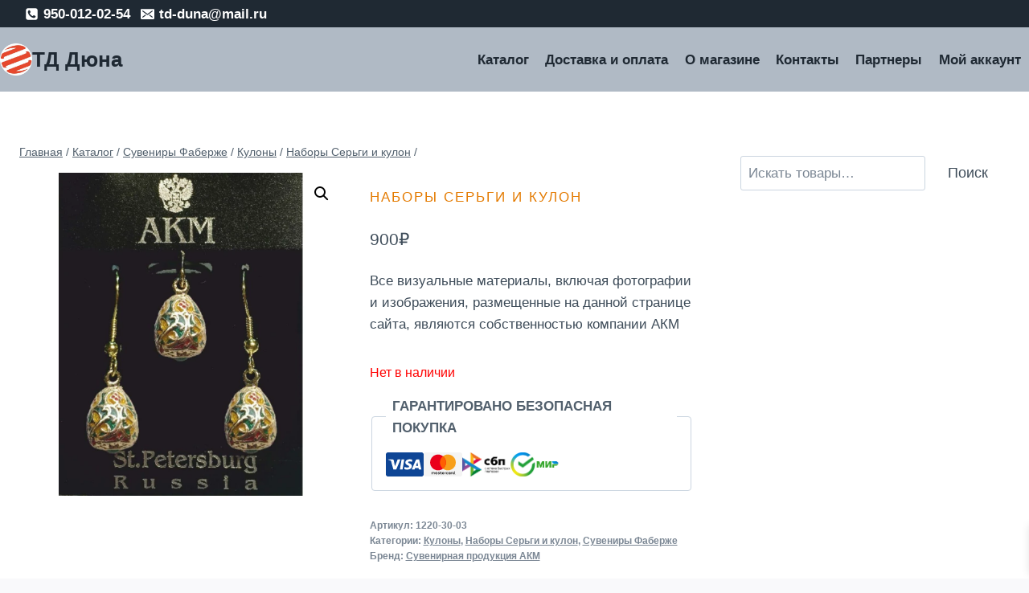

--- FILE ---
content_type: text/html; charset=UTF-8
request_url: https://td-duna.ru/product/6112/
body_size: 26071
content:
<!doctype html>
<html lang="ru-RU" dir="ltr" class="no-js" itemtype="https://schema.org/IndividualProduct" itemscope>
<head>
	<meta charset="UTF-8">
	<meta name="viewport" content="width=device-width, initial-scale=1, minimum-scale=1">
	<script id="yookassa-own-payment-methods-head">
window.yookassaOwnPaymentMethods = ["yookassa_widget"];
</script>
<meta name='robots' content='index, follow, max-image-preview:large, max-snippet:-1, max-video-preview:-1' />

	<!-- This site is optimized with the Yoast SEO Premium plugin v22.8 (Yoast SEO v26.7) - https://yoast.com/wordpress/plugins/seo/ -->
	<title>&#8226; ТД Дюна - интернет магазин!</title>
	<meta name="description" content=", купить в интернет-магазине ТД Дюна по доступной, недорогой цене в Санкт-Петербурге, СПб." />
	<link rel="canonical" href="https://td-duna.ru/product/6112/" />
	<meta property="og:locale" content="ru_RU" />
	<meta property="og:type" content="article" />
	<meta property="og:description" content=", купить в интернет-магазине ТД Дюна по доступной, недорогой цене в Санкт-Петербурге, СПб." />
	<meta property="og:url" content="https://td-duna.ru/product/6112/" />
	<meta property="og:site_name" content="ТД Дюна" />
	<meta property="article:modified_time" content="2025-09-20T13:02:39+00:00" />
	<meta property="og:image" content="https://td-duna.ru/wp-content/uploads/2018/08/1220-30-03_detal.jpg" />
	<meta property="og:image:width" content="756" />
	<meta property="og:image:height" content="1000" />
	<meta property="og:image:type" content="image/jpeg" />
	<meta name="twitter:card" content="summary_large_image" />
	<script type="application/ld+json" class="yoast-schema-graph">{"@context":"https://schema.org","@graph":[{"@type":["WebPage","ItemPage"],"@id":"https://td-duna.ru/product/6112/","url":"https://td-duna.ru/product/6112/","name":"&#8226; ТД Дюна - интернет магазин!","isPartOf":{"@id":"https://td-duna.ru/#website"},"primaryImageOfPage":{"@id":"https://td-duna.ru/product/6112/#primaryimage"},"image":{"@id":"https://td-duna.ru/product/6112/#primaryimage"},"thumbnailUrl":"https://td-duna.ru/wp-content/uploads/2018/08/1220-30-03_detal.jpg","datePublished":"2018-08-28T16:40:48+00:00","dateModified":"2025-09-20T13:02:39+00:00","description":", купить в интернет-магазине ТД Дюна по доступной, недорогой цене в Санкт-Петербурге, СПб.","breadcrumb":{"@id":"https://td-duna.ru/product/6112/#breadcrumb"},"inLanguage":"ru-RU","potentialAction":[{"@type":"ReadAction","target":["https://td-duna.ru/product/6112/"]}]},{"@type":"ImageObject","inLanguage":"ru-RU","@id":"https://td-duna.ru/product/6112/#primaryimage","url":"https://td-duna.ru/wp-content/uploads/2018/08/1220-30-03_detal.jpg","contentUrl":"https://td-duna.ru/wp-content/uploads/2018/08/1220-30-03_detal.jpg","width":756,"height":1000},{"@type":"BreadcrumbList","@id":"https://td-duna.ru/product/6112/#breadcrumb","itemListElement":[{"@type":"ListItem","position":1,"name":"Главная страница","item":"https://td-duna.ru/"},{"@type":"ListItem","position":2,"name":"Каталог","item":"https://td-duna.ru/"}]},{"@type":"WebSite","@id":"https://td-duna.ru/#website","url":"https://td-duna.ru/","name":"ТД Дюна","description":"Аксессуары для сотовых телефонов, Сувениры с изображением и видами Санкт-Петербурга, Фаберже сувениры, Сувенирные монеты, Сувениры Палех, Сувениры UEFA EURO 2020, Сувениры с изображением Матрешки, Подарки из Можжевельника.","publisher":{"@id":"https://td-duna.ru/#organization"},"alternateName":"ТД Дюна","potentialAction":[{"@type":"SearchAction","target":{"@type":"EntryPoint","urlTemplate":"https://td-duna.ru/?s={search_term_string}"},"query-input":{"@type":"PropertyValueSpecification","valueRequired":true,"valueName":"search_term_string"}}],"inLanguage":"ru-RU"},{"@type":"Organization","@id":"https://td-duna.ru/#organization","name":"ТД Дюна","url":"https://td-duna.ru/","logo":{"@type":"ImageObject","inLanguage":"ru-RU","@id":"https://td-duna.ru/#/schema/logo/image/","url":"https://td-duna.ru/wp-content/uploads/2020/06/TD-Dyuna-internet-magazin.-SHirokij-assortiment-nizkie-tseny-Aksessuary-suveniry-podarki.jpg","contentUrl":"https://td-duna.ru/wp-content/uploads/2020/06/TD-Dyuna-internet-magazin.-SHirokij-assortiment-nizkie-tseny-Aksessuary-suveniry-podarki.jpg","width":1000,"height":1000,"caption":"ТД Дюна"},"image":{"@id":"https://td-duna.ru/#/schema/logo/image/"},"sameAs":["https://www.instagram.com/td_duna/","https://vk.com/td_duna"]}]}</script>
	<!-- / Yoast SEO Premium plugin. -->


<link rel='dns-prefetch' href='//app.convertful.com' />
<link rel="alternate" type="application/rss+xml" title="ТД Дюна  &raquo; Лента" href="https://td-duna.ru/feed/" />
<link rel="alternate" type="application/rss+xml" title="ТД Дюна  &raquo; Лента комментариев" href="https://td-duna.ru/comments/feed/" />
			<script>document.documentElement.classList.remove( 'no-js' );</script>
			<link rel="alternate" title="oEmbed (JSON)" type="application/json+oembed" href="https://td-duna.ru/wp-json/oembed/1.0/embed?url=https%3A%2F%2Ftd-duna.ru%2Fproduct%2F6112%2F" />
<link rel="alternate" title="oEmbed (XML)" type="text/xml+oembed" href="https://td-duna.ru/wp-json/oembed/1.0/embed?url=https%3A%2F%2Ftd-duna.ru%2Fproduct%2F6112%2F&#038;format=xml" />
<style id='wp-img-auto-sizes-contain-inline-css'>
img:is([sizes=auto i],[sizes^="auto," i]){contain-intrinsic-size:3000px 1500px}
/*# sourceURL=wp-img-auto-sizes-contain-inline-css */
</style>
<style id='wp-block-library-inline-css'>
:root{--wp-block-synced-color:#7a00df;--wp-block-synced-color--rgb:122,0,223;--wp-bound-block-color:var(--wp-block-synced-color);--wp-editor-canvas-background:#ddd;--wp-admin-theme-color:#007cba;--wp-admin-theme-color--rgb:0,124,186;--wp-admin-theme-color-darker-10:#006ba1;--wp-admin-theme-color-darker-10--rgb:0,107,160.5;--wp-admin-theme-color-darker-20:#005a87;--wp-admin-theme-color-darker-20--rgb:0,90,135;--wp-admin-border-width-focus:2px}@media (min-resolution:192dpi){:root{--wp-admin-border-width-focus:1.5px}}.wp-element-button{cursor:pointer}:root .has-very-light-gray-background-color{background-color:#eee}:root .has-very-dark-gray-background-color{background-color:#313131}:root .has-very-light-gray-color{color:#eee}:root .has-very-dark-gray-color{color:#313131}:root .has-vivid-green-cyan-to-vivid-cyan-blue-gradient-background{background:linear-gradient(135deg,#00d084,#0693e3)}:root .has-purple-crush-gradient-background{background:linear-gradient(135deg,#34e2e4,#4721fb 50%,#ab1dfe)}:root .has-hazy-dawn-gradient-background{background:linear-gradient(135deg,#faaca8,#dad0ec)}:root .has-subdued-olive-gradient-background{background:linear-gradient(135deg,#fafae1,#67a671)}:root .has-atomic-cream-gradient-background{background:linear-gradient(135deg,#fdd79a,#004a59)}:root .has-nightshade-gradient-background{background:linear-gradient(135deg,#330968,#31cdcf)}:root .has-midnight-gradient-background{background:linear-gradient(135deg,#020381,#2874fc)}:root{--wp--preset--font-size--normal:16px;--wp--preset--font-size--huge:42px}.has-regular-font-size{font-size:1em}.has-larger-font-size{font-size:2.625em}.has-normal-font-size{font-size:var(--wp--preset--font-size--normal)}.has-huge-font-size{font-size:var(--wp--preset--font-size--huge)}.has-text-align-center{text-align:center}.has-text-align-left{text-align:left}.has-text-align-right{text-align:right}.has-fit-text{white-space:nowrap!important}#end-resizable-editor-section{display:none}.aligncenter{clear:both}.items-justified-left{justify-content:flex-start}.items-justified-center{justify-content:center}.items-justified-right{justify-content:flex-end}.items-justified-space-between{justify-content:space-between}.screen-reader-text{border:0;clip-path:inset(50%);height:1px;margin:-1px;overflow:hidden;padding:0;position:absolute;width:1px;word-wrap:normal!important}.screen-reader-text:focus{background-color:#ddd;clip-path:none;color:#444;display:block;font-size:1em;height:auto;left:5px;line-height:normal;padding:15px 23px 14px;text-decoration:none;top:5px;width:auto;z-index:100000}html :where(.has-border-color){border-style:solid}html :where([style*=border-top-color]){border-top-style:solid}html :where([style*=border-right-color]){border-right-style:solid}html :where([style*=border-bottom-color]){border-bottom-style:solid}html :where([style*=border-left-color]){border-left-style:solid}html :where([style*=border-width]){border-style:solid}html :where([style*=border-top-width]){border-top-style:solid}html :where([style*=border-right-width]){border-right-style:solid}html :where([style*=border-bottom-width]){border-bottom-style:solid}html :where([style*=border-left-width]){border-left-style:solid}html :where(img[class*=wp-image-]){height:auto;max-width:100%}:where(figure){margin:0 0 1em}html :where(.is-position-sticky){--wp-admin--admin-bar--position-offset:var(--wp-admin--admin-bar--height,0px)}@media screen and (max-width:600px){html :where(.is-position-sticky){--wp-admin--admin-bar--position-offset:0px}}

/*# sourceURL=wp-block-library-inline-css */
</style><style id='wp-block-search-inline-css'>
.wp-block-search__button{margin-left:10px;word-break:normal}.wp-block-search__button.has-icon{line-height:0}.wp-block-search__button svg{height:1.25em;min-height:24px;min-width:24px;width:1.25em;fill:currentColor;vertical-align:text-bottom}:where(.wp-block-search__button){border:1px solid #ccc;padding:6px 10px}.wp-block-search__inside-wrapper{display:flex;flex:auto;flex-wrap:nowrap;max-width:100%}.wp-block-search__label{width:100%}.wp-block-search.wp-block-search__button-only .wp-block-search__button{box-sizing:border-box;display:flex;flex-shrink:0;justify-content:center;margin-left:0;max-width:100%}.wp-block-search.wp-block-search__button-only .wp-block-search__inside-wrapper{min-width:0!important;transition-property:width}.wp-block-search.wp-block-search__button-only .wp-block-search__input{flex-basis:100%;transition-duration:.3s}.wp-block-search.wp-block-search__button-only.wp-block-search__searchfield-hidden,.wp-block-search.wp-block-search__button-only.wp-block-search__searchfield-hidden .wp-block-search__inside-wrapper{overflow:hidden}.wp-block-search.wp-block-search__button-only.wp-block-search__searchfield-hidden .wp-block-search__input{border-left-width:0!important;border-right-width:0!important;flex-basis:0;flex-grow:0;margin:0;min-width:0!important;padding-left:0!important;padding-right:0!important;width:0!important}:where(.wp-block-search__input){appearance:none;border:1px solid #949494;flex-grow:1;font-family:inherit;font-size:inherit;font-style:inherit;font-weight:inherit;letter-spacing:inherit;line-height:inherit;margin-left:0;margin-right:0;min-width:3rem;padding:8px;text-decoration:unset!important;text-transform:inherit}:where(.wp-block-search__button-inside .wp-block-search__inside-wrapper){background-color:#fff;border:1px solid #949494;box-sizing:border-box;padding:4px}:where(.wp-block-search__button-inside .wp-block-search__inside-wrapper) .wp-block-search__input{border:none;border-radius:0;padding:0 4px}:where(.wp-block-search__button-inside .wp-block-search__inside-wrapper) .wp-block-search__input:focus{outline:none}:where(.wp-block-search__button-inside .wp-block-search__inside-wrapper) :where(.wp-block-search__button){padding:4px 8px}.wp-block-search.aligncenter .wp-block-search__inside-wrapper{margin:auto}.wp-block[data-align=right] .wp-block-search.wp-block-search__button-only .wp-block-search__inside-wrapper{float:right}
/*# sourceURL=https://td-duna.ru/wp-includes/blocks/search/style.min.css */
</style>
<style id='global-styles-inline-css'>
:root{--wp--preset--aspect-ratio--square: 1;--wp--preset--aspect-ratio--4-3: 4/3;--wp--preset--aspect-ratio--3-4: 3/4;--wp--preset--aspect-ratio--3-2: 3/2;--wp--preset--aspect-ratio--2-3: 2/3;--wp--preset--aspect-ratio--16-9: 16/9;--wp--preset--aspect-ratio--9-16: 9/16;--wp--preset--color--black: #000000;--wp--preset--color--cyan-bluish-gray: #abb8c3;--wp--preset--color--white: #ffffff;--wp--preset--color--pale-pink: #f78da7;--wp--preset--color--vivid-red: #cf2e2e;--wp--preset--color--luminous-vivid-orange: #ff6900;--wp--preset--color--luminous-vivid-amber: #fcb900;--wp--preset--color--light-green-cyan: #7bdcb5;--wp--preset--color--vivid-green-cyan: #00d084;--wp--preset--color--pale-cyan-blue: #8ed1fc;--wp--preset--color--vivid-cyan-blue: #0693e3;--wp--preset--color--vivid-purple: #9b51e0;--wp--preset--color--theme-palette-1: var(--global-palette1);--wp--preset--color--theme-palette-2: var(--global-palette2);--wp--preset--color--theme-palette-3: var(--global-palette3);--wp--preset--color--theme-palette-4: var(--global-palette4);--wp--preset--color--theme-palette-5: var(--global-palette5);--wp--preset--color--theme-palette-6: var(--global-palette6);--wp--preset--color--theme-palette-7: var(--global-palette7);--wp--preset--color--theme-palette-8: var(--global-palette8);--wp--preset--color--theme-palette-9: var(--global-palette9);--wp--preset--color--theme-palette-10: var(--global-palette10);--wp--preset--color--theme-palette-11: var(--global-palette11);--wp--preset--color--theme-palette-12: var(--global-palette12);--wp--preset--color--theme-palette-13: var(--global-palette13);--wp--preset--color--theme-palette-14: var(--global-palette14);--wp--preset--color--theme-palette-15: var(--global-palette15);--wp--preset--gradient--vivid-cyan-blue-to-vivid-purple: linear-gradient(135deg,rgb(6,147,227) 0%,rgb(155,81,224) 100%);--wp--preset--gradient--light-green-cyan-to-vivid-green-cyan: linear-gradient(135deg,rgb(122,220,180) 0%,rgb(0,208,130) 100%);--wp--preset--gradient--luminous-vivid-amber-to-luminous-vivid-orange: linear-gradient(135deg,rgb(252,185,0) 0%,rgb(255,105,0) 100%);--wp--preset--gradient--luminous-vivid-orange-to-vivid-red: linear-gradient(135deg,rgb(255,105,0) 0%,rgb(207,46,46) 100%);--wp--preset--gradient--very-light-gray-to-cyan-bluish-gray: linear-gradient(135deg,rgb(238,238,238) 0%,rgb(169,184,195) 100%);--wp--preset--gradient--cool-to-warm-spectrum: linear-gradient(135deg,rgb(74,234,220) 0%,rgb(151,120,209) 20%,rgb(207,42,186) 40%,rgb(238,44,130) 60%,rgb(251,105,98) 80%,rgb(254,248,76) 100%);--wp--preset--gradient--blush-light-purple: linear-gradient(135deg,rgb(255,206,236) 0%,rgb(152,150,240) 100%);--wp--preset--gradient--blush-bordeaux: linear-gradient(135deg,rgb(254,205,165) 0%,rgb(254,45,45) 50%,rgb(107,0,62) 100%);--wp--preset--gradient--luminous-dusk: linear-gradient(135deg,rgb(255,203,112) 0%,rgb(199,81,192) 50%,rgb(65,88,208) 100%);--wp--preset--gradient--pale-ocean: linear-gradient(135deg,rgb(255,245,203) 0%,rgb(182,227,212) 50%,rgb(51,167,181) 100%);--wp--preset--gradient--electric-grass: linear-gradient(135deg,rgb(202,248,128) 0%,rgb(113,206,126) 100%);--wp--preset--gradient--midnight: linear-gradient(135deg,rgb(2,3,129) 0%,rgb(40,116,252) 100%);--wp--preset--font-size--small: var(--global-font-size-small);--wp--preset--font-size--medium: var(--global-font-size-medium);--wp--preset--font-size--large: var(--global-font-size-large);--wp--preset--font-size--x-large: 42px;--wp--preset--font-size--larger: var(--global-font-size-larger);--wp--preset--font-size--xxlarge: var(--global-font-size-xxlarge);--wp--preset--spacing--20: 0.44rem;--wp--preset--spacing--30: 0.67rem;--wp--preset--spacing--40: 1rem;--wp--preset--spacing--50: 1.5rem;--wp--preset--spacing--60: 2.25rem;--wp--preset--spacing--70: 3.38rem;--wp--preset--spacing--80: 5.06rem;--wp--preset--shadow--natural: 6px 6px 9px rgba(0, 0, 0, 0.2);--wp--preset--shadow--deep: 12px 12px 50px rgba(0, 0, 0, 0.4);--wp--preset--shadow--sharp: 6px 6px 0px rgba(0, 0, 0, 0.2);--wp--preset--shadow--outlined: 6px 6px 0px -3px rgb(255, 255, 255), 6px 6px rgb(0, 0, 0);--wp--preset--shadow--crisp: 6px 6px 0px rgb(0, 0, 0);}:where(.is-layout-flex){gap: 0.5em;}:where(.is-layout-grid){gap: 0.5em;}body .is-layout-flex{display: flex;}.is-layout-flex{flex-wrap: wrap;align-items: center;}.is-layout-flex > :is(*, div){margin: 0;}body .is-layout-grid{display: grid;}.is-layout-grid > :is(*, div){margin: 0;}:where(.wp-block-columns.is-layout-flex){gap: 2em;}:where(.wp-block-columns.is-layout-grid){gap: 2em;}:where(.wp-block-post-template.is-layout-flex){gap: 1.25em;}:where(.wp-block-post-template.is-layout-grid){gap: 1.25em;}.has-black-color{color: var(--wp--preset--color--black) !important;}.has-cyan-bluish-gray-color{color: var(--wp--preset--color--cyan-bluish-gray) !important;}.has-white-color{color: var(--wp--preset--color--white) !important;}.has-pale-pink-color{color: var(--wp--preset--color--pale-pink) !important;}.has-vivid-red-color{color: var(--wp--preset--color--vivid-red) !important;}.has-luminous-vivid-orange-color{color: var(--wp--preset--color--luminous-vivid-orange) !important;}.has-luminous-vivid-amber-color{color: var(--wp--preset--color--luminous-vivid-amber) !important;}.has-light-green-cyan-color{color: var(--wp--preset--color--light-green-cyan) !important;}.has-vivid-green-cyan-color{color: var(--wp--preset--color--vivid-green-cyan) !important;}.has-pale-cyan-blue-color{color: var(--wp--preset--color--pale-cyan-blue) !important;}.has-vivid-cyan-blue-color{color: var(--wp--preset--color--vivid-cyan-blue) !important;}.has-vivid-purple-color{color: var(--wp--preset--color--vivid-purple) !important;}.has-black-background-color{background-color: var(--wp--preset--color--black) !important;}.has-cyan-bluish-gray-background-color{background-color: var(--wp--preset--color--cyan-bluish-gray) !important;}.has-white-background-color{background-color: var(--wp--preset--color--white) !important;}.has-pale-pink-background-color{background-color: var(--wp--preset--color--pale-pink) !important;}.has-vivid-red-background-color{background-color: var(--wp--preset--color--vivid-red) !important;}.has-luminous-vivid-orange-background-color{background-color: var(--wp--preset--color--luminous-vivid-orange) !important;}.has-luminous-vivid-amber-background-color{background-color: var(--wp--preset--color--luminous-vivid-amber) !important;}.has-light-green-cyan-background-color{background-color: var(--wp--preset--color--light-green-cyan) !important;}.has-vivid-green-cyan-background-color{background-color: var(--wp--preset--color--vivid-green-cyan) !important;}.has-pale-cyan-blue-background-color{background-color: var(--wp--preset--color--pale-cyan-blue) !important;}.has-vivid-cyan-blue-background-color{background-color: var(--wp--preset--color--vivid-cyan-blue) !important;}.has-vivid-purple-background-color{background-color: var(--wp--preset--color--vivid-purple) !important;}.has-black-border-color{border-color: var(--wp--preset--color--black) !important;}.has-cyan-bluish-gray-border-color{border-color: var(--wp--preset--color--cyan-bluish-gray) !important;}.has-white-border-color{border-color: var(--wp--preset--color--white) !important;}.has-pale-pink-border-color{border-color: var(--wp--preset--color--pale-pink) !important;}.has-vivid-red-border-color{border-color: var(--wp--preset--color--vivid-red) !important;}.has-luminous-vivid-orange-border-color{border-color: var(--wp--preset--color--luminous-vivid-orange) !important;}.has-luminous-vivid-amber-border-color{border-color: var(--wp--preset--color--luminous-vivid-amber) !important;}.has-light-green-cyan-border-color{border-color: var(--wp--preset--color--light-green-cyan) !important;}.has-vivid-green-cyan-border-color{border-color: var(--wp--preset--color--vivid-green-cyan) !important;}.has-pale-cyan-blue-border-color{border-color: var(--wp--preset--color--pale-cyan-blue) !important;}.has-vivid-cyan-blue-border-color{border-color: var(--wp--preset--color--vivid-cyan-blue) !important;}.has-vivid-purple-border-color{border-color: var(--wp--preset--color--vivid-purple) !important;}.has-vivid-cyan-blue-to-vivid-purple-gradient-background{background: var(--wp--preset--gradient--vivid-cyan-blue-to-vivid-purple) !important;}.has-light-green-cyan-to-vivid-green-cyan-gradient-background{background: var(--wp--preset--gradient--light-green-cyan-to-vivid-green-cyan) !important;}.has-luminous-vivid-amber-to-luminous-vivid-orange-gradient-background{background: var(--wp--preset--gradient--luminous-vivid-amber-to-luminous-vivid-orange) !important;}.has-luminous-vivid-orange-to-vivid-red-gradient-background{background: var(--wp--preset--gradient--luminous-vivid-orange-to-vivid-red) !important;}.has-very-light-gray-to-cyan-bluish-gray-gradient-background{background: var(--wp--preset--gradient--very-light-gray-to-cyan-bluish-gray) !important;}.has-cool-to-warm-spectrum-gradient-background{background: var(--wp--preset--gradient--cool-to-warm-spectrum) !important;}.has-blush-light-purple-gradient-background{background: var(--wp--preset--gradient--blush-light-purple) !important;}.has-blush-bordeaux-gradient-background{background: var(--wp--preset--gradient--blush-bordeaux) !important;}.has-luminous-dusk-gradient-background{background: var(--wp--preset--gradient--luminous-dusk) !important;}.has-pale-ocean-gradient-background{background: var(--wp--preset--gradient--pale-ocean) !important;}.has-electric-grass-gradient-background{background: var(--wp--preset--gradient--electric-grass) !important;}.has-midnight-gradient-background{background: var(--wp--preset--gradient--midnight) !important;}.has-small-font-size{font-size: var(--wp--preset--font-size--small) !important;}.has-medium-font-size{font-size: var(--wp--preset--font-size--medium) !important;}.has-large-font-size{font-size: var(--wp--preset--font-size--large) !important;}.has-x-large-font-size{font-size: var(--wp--preset--font-size--x-large) !important;}
/*# sourceURL=global-styles-inline-css */
</style>

<style id='classic-theme-styles-inline-css'>
/*! This file is auto-generated */
.wp-block-button__link{color:#fff;background-color:#32373c;border-radius:9999px;box-shadow:none;text-decoration:none;padding:calc(.667em + 2px) calc(1.333em + 2px);font-size:1.125em}.wp-block-file__button{background:#32373c;color:#fff;text-decoration:none}
/*# sourceURL=/wp-includes/css/classic-themes.min.css */
</style>
<style id='woocommerce-inline-inline-css'>
.woocommerce form .form-row .required { visibility: visible; }
/*# sourceURL=woocommerce-inline-inline-css */
</style>
<link rel='stylesheet' id='wpo_min-header-0-css' href='https://td-duna.ru/wp-content/cache/wpo-minify/1768649278/assets/wpo-minify-header-1177caef.min.css' media='all' />
<script id="wpo_min-header-0-js-extra">
var say_what_data = {"replacements":{"order-delivery-date|\u0414\u0430\u0442\u0430 \u043f\u043e\u0441\u0442\u0430\u0432\u043a\u0438|":"\u041e\u0442\u0433\u0440\u0443\u0437\u043a\u0430 \u0421\u0414\u042d\u041a, \u041f\u041e\u0427\u0422\u0410, \u0421\u0410\u041c\u041e\u0412\u042b\u0412\u041e\u0417","checkout-wc|Continue to payment|":"\u041f\u0435\u0440\u0435\u0439\u0442\u0438 \u043a \u043e\u043f\u043b\u0430\u0442\u0435","checkout-wc|Return to shipping|":"\u0412\u0435\u0440\u043d\u0443\u0442\u044c\u0441\u044f \u043a \u043e\u0442\u043f\u0440\u0430\u0432\u043a\u0435","checkout-wc|Return to information|":"\u0412\u0435\u0440\u043d\u0443\u0442\u044c\u0441\u044f \u043a \u0438\u043d\u0444\u043e\u0440\u043c\u0430\u0446\u0438\u0438","checkout-wc|Show order summary|":"\u041f\u043e\u043a\u0430\u0437\u0430\u0442\u044c \u0437\u0430\u043a\u0430\u0437","checkout-wc|Your Cart|":"\u0412\u0410\u0428\u0410 \u041a\u041e\u0420\u0417\u0418\u041d\u0410","checkout-wc|Hide order summary|":"\u0421\u043a\u0440\u044b\u0442\u044c \u0437\u0430\u043a\u0430\u0437","checkout-wc|Have a promo code? Click here.|":"\u0423 \u0432\u0430\u0441 \u0435\u0441\u0442\u044c \u043f\u0440\u043e\u043c\u043e\u043a\u043e\u0434? \u041d\u0430\u0436\u043c\u0438\u0442\u0435 \u0437\u0434\u0435\u0441\u044c.","woocommerce|Proceed to checkout|":"\u041e\u0444\u043e\u0440\u043c\u0438\u0442\u044c \u0437\u0430\u043a\u0430\u0437","woocommerce|Cart totals|":"\u0412\u0441\u0435\u0433\u043e \u0432 \u043a\u043e\u0440\u0437\u0438\u043d\u0435","woocommerce|Subtotal|":"\u0412\u0441\u0435\u0433\u043e","woocommerce|Total|":"\u0418\u0442\u043e\u0433\u043e","woo-cart-weight|Displays total order weight in cart.|":"\u041e\u0431\u0449\u0438\u0439 \u0432\u0435\u0441 \u0437\u0430\u043a\u0430\u0437\u0430:","checkout-wc|Contact|":"\u041a\u043e\u043d\u0442\u0430\u043a\u0442","checkout-wc|Method|":"\u0414\u043e\u0441\u0442\u0430\u0432\u043a\u0430","checkout-wc|Change|":"\u0418\u0437\u043c\u0435\u043d\u0438\u0442\u044c","woocommerce|Continue shopping|":"\u041f\u0440\u043e\u0434\u043e\u043b\u0436\u0438\u0442\u044c \u043f\u043e\u043a\u0443\u043f\u043a\u0438","woocommerce|Subtotal:|":"\u041f\u043e\u0434\u044b\u0442\u043e\u0433:","checkout-wc|Shipping:|":"\u0414\u043e\u0441\u0442\u0430\u0432\u043a\u0430:","order-delivery-date|Enable Delivery Date:|":"\u0414\u0430\u0442\u0430 \u0434\u043e\u0441\u0442\u0430\u0432\u043a\u0438:","woocommerce|Total:|":"\u041e\u0431\u0449\u0438\u0439:","checkout-wc|Shipping|":"\u0414\u043e\u0441\u0442\u0430\u0432\u043a\u0430","woocommerce|Calculate shipping|":"\u041a\u0430\u043b\u044c\u043a\u0443\u043b\u044f\u0442\u043e\u0440 \u0434\u043e\u0441\u0442\u0430\u0432\u043a\u0438","woocommerce|Enter your address to view shipping options.|":"\u0412\u0432\u0435\u0434\u0438\u0442\u0435 \u0441\u0432\u043e\u0439 \u0430\u0434\u0440\u0435\u0441 \u0434\u043b\u044f \u043f\u0440\u043e\u0441\u043c\u043e\u0442\u0440\u0430 \u043f\u0430\u0440\u0430\u043c\u0435\u0442\u0440\u043e\u0432 \u0434\u043e\u0441\u0442\u0430\u0432\u043a\u0438.","checkout-wc|Information|":"\u0418\u043d\u0444\u043e\u0440\u043c\u0430\u0446\u0438\u044f","checkout-wc|Billing and Shipping address|":"\u0410\u0434\u0440\u0435\u0441 \u0434\u043b\u044f \u0432\u044b\u0441\u0442\u0430\u0432\u043b\u0435\u043d\u0438\u044f \u0441\u0447\u0435\u0442\u0430 \u0438 \u0434\u043e\u0441\u0442\u0430\u0432\u043a\u0438","checkout-wc|Already have an account with us?|":"\u0423 \u0432\u0430\u0441 \u0443\u0436\u0435 \u0435\u0441\u0442\u044c \u0430\u043a\u043a\u0430\u0443\u043d\u0442 \u0443 \u043d\u0430\u0441?","checkout-wc|Log in for a faster checkout experience.|":"\u0412\u043e\u0439\u0434\u0438\u0442\u0435 \u0432 \u0441\u0438\u0441\u0442\u0435\u043c\u0443, \u0447\u0442\u043e\u0431\u044b \u0443\u0441\u043a\u043e\u0440\u0438\u0442\u044c \u043f\u0440\u043e\u0446\u0435\u0441\u0441 \u043e\u0444\u043e\u0440\u043c\u043b\u0435\u043d\u0438\u044f \u0437\u0430\u043a\u0430\u0437\u0430.","checkout-wc|Return to cart|":"\u0412\u0435\u0440\u043d\u0443\u0442\u044c\u0441\u044f \u0432 \u043a\u043e\u0440\u0437\u0438\u043d\u0443","checkout-wc|Full name|":"\u0424\u0430\u043c\u0438\u043b\u0438\u044f \u0418\u043c\u044f","checkout-wc|Continue to shipping|":"\u041f\u0435\u0440\u0435\u0439\u0442\u0438 \u043a \u0434\u043e\u0441\u0442\u0430\u0432\u043a\u0435","checkout-wc|No shipping methods available|":"\u041d\u0435\u0442 \u0434\u043e\u0441\u0442\u0443\u043f\u043d\u044b\u0445 \u0441\u043f\u043e\u0441\u043e\u0431\u043e\u0432 \u0434\u043e\u0441\u0442\u0430\u0432\u043a\u0438","checkout-wc|Payment|":"\u041e\u043f\u043b\u0430\u0442\u0430","checkout-wc|Shipping method|":"\u0421\u043f\u043e\u0441\u043e\u0431 \u0434\u043e\u0441\u0442\u0430\u0432\u043a\u0438","checkout-wc|Complete Order|":"\u041e\u0444\u043e\u0440\u043c\u0438\u0442\u044c \u0417\u0430\u043a\u0430\u0437","checkout-wc|All transactions are secure and encrypted.|":"\u0412\u0441\u0435 \u0442\u0440\u0430\u043d\u0437\u0430\u043a\u0446\u0438\u0438 \u0437\u0430\u0449\u0438\u0449\u0435\u043d\u044b \u0438 \u0437\u0430\u0448\u0438\u0444\u0440\u043e\u0432\u0430\u043d\u044b.","woocommerce|Address|":"\u0410\u0434\u0440\u0435\u0441","cdekdelivery|%s, (%s-%s days)|":"%s, (%s-%s \u0434\u043d\u0435\u0439)","cdekdelivery|%s, (%s day)|":"%s, (%s \u0434\u043d\u044f)","woocommerce|You\u2019ve received a new order from %s|":"\u041f\u043e\u0441\u0442\u0443\u043f\u0438\u043b \u0437\u0430\u043a\u0430\u0437 \u043e\u0442 %s","woocommerce|You\u2019ve received a new order from %s:|":"\u041f\u043e\u0441\u0442\u0443\u043f\u0438\u043b \u0437\u0430\u043a\u0430\u0437 \u043e\u0442 %s:"}};
//# sourceURL=wpo_min-header-0-js-extra
</script>
<script src="https://td-duna.ru/wp-content/cache/wpo-minify/1768649278/assets/wpo-minify-header-35f230aa.min.js" id="wpo_min-header-0-js"></script>
<script id="wpo_min-header-1-js-extra">
var wc_add_to_cart_params = {"ajax_url":"/wp-admin/admin-ajax.php","wc_ajax_url":"/?wc-ajax=%%endpoint%%","i18n_view_cart":"\u041f\u0440\u043e\u0441\u043c\u043e\u0442\u0440 \u043a\u043e\u0440\u0437\u0438\u043d\u044b","cart_url":"https://td-duna.ru/cart/","is_cart":"","cart_redirect_after_add":"no"};
var wc_single_product_params = {"i18n_required_rating_text":"\u041f\u043e\u0436\u0430\u043b\u0443\u0439\u0441\u0442\u0430, \u043f\u043e\u0441\u0442\u0430\u0432\u044c\u0442\u0435 \u043e\u0446\u0435\u043d\u043a\u0443","i18n_rating_options":["1 \u0438\u0437 5 \u0437\u0432\u0451\u0437\u0434","2 \u0438\u0437 5 \u0437\u0432\u0451\u0437\u0434","3 \u0438\u0437 5 \u0437\u0432\u0451\u0437\u0434","4 \u0438\u0437 5 \u0437\u0432\u0451\u0437\u0434","5 \u0438\u0437 5 \u0437\u0432\u0451\u0437\u0434"],"i18n_product_gallery_trigger_text":"\u041f\u0440\u043e\u0441\u043c\u043e\u0442\u0440 \u0433\u0430\u043b\u0435\u0440\u0435\u0438 \u0438\u0437\u043e\u0431\u0440\u0430\u0436\u0435\u043d\u0438\u0439 \u0432 \u043f\u043e\u043b\u043d\u043e\u044d\u043a\u0440\u0430\u043d\u043d\u043e\u043c \u0440\u0435\u0436\u0438\u043c\u0435","review_rating_required":"yes","flexslider":{"rtl":false,"animation":"slide","smoothHeight":true,"directionNav":false,"controlNav":"thumbnails","slideshow":false,"animationSpeed":500,"animationLoop":false,"allowOneSlide":false},"zoom_enabled":"1","zoom_options":[],"photoswipe_enabled":"1","photoswipe_options":{"shareEl":false,"closeOnScroll":false,"history":false,"hideAnimationDuration":0,"showAnimationDuration":0},"flexslider_enabled":"1"};
var woocommerce_params = {"ajax_url":"/wp-admin/admin-ajax.php","wc_ajax_url":"/?wc-ajax=%%endpoint%%","i18n_password_show":"\u041f\u043e\u043a\u0430\u0437\u0430\u0442\u044c \u043f\u0430\u0440\u043e\u043b\u044c","i18n_password_hide":"\u0421\u043a\u0440\u044b\u0442\u044c \u043f\u0430\u0440\u043e\u043b\u044c"};
//# sourceURL=wpo_min-header-1-js-extra
</script>
<script src="https://td-duna.ru/wp-content/cache/wpo-minify/1768649278/assets/wpo-minify-header-4fb359a9.min.js" id="wpo_min-header-1-js" defer data-wp-strategy="defer"></script>
<script src="https://td-duna.ru/wp-content/cache/wpo-minify/1768649278/assets/wpo-minify-header-415b072a.min.js" id="wpo_min-header-2-js"></script>
<link rel="https://api.w.org/" href="https://td-duna.ru/wp-json/" /><link rel="alternate" title="JSON" type="application/json" href="https://td-duna.ru/wp-json/wp/v2/product/6112" /><link rel="EditURI" type="application/rsd+xml" title="RSD" href="https://td-duna.ru/xmlrpc.php?rsd" />
<meta name="generator" content="WordPress 6.9" />
<meta name="generator" content="WooCommerce 10.4.3" />
<link rel='shortlink' href='https://td-duna.ru/?p=6112' />
<meta name="wwp" content="yes" /><meta name="verification" content="f612c7d25f5690ad41496fcfdbf8d1" /><meta name="robots" content="noindex, nofollow"><meta name="yandex" content="noindex, nofollow">	<noscript><style>.woocommerce-product-gallery{ opacity: 1 !important; }</style></noscript>
	<script id='nitro-telemetry-meta' nitro-exclude>window.NPTelemetryMetadata={missReason: (!window.NITROPACK_STATE ? 'cache not found' : 'hit'),pageType: 'product',isEligibleForOptimization: true,}</script><script id='nitro-generic' nitro-exclude>(()=>{window.NitroPack=window.NitroPack||{coreVersion:"na",isCounted:!1};let e=document.createElement("script");if(e.src="https://nitroscripts.com/UcrHjYLkWTeaBgkRUxDWQSLTaxKMycfF",e.async=!0,e.id="nitro-script",document.head.appendChild(e),!window.NitroPack.isCounted){window.NitroPack.isCounted=!0;let t=()=>{navigator.sendBeacon("https://to.getnitropack.com/p",JSON.stringify({siteId:"UcrHjYLkWTeaBgkRUxDWQSLTaxKMycfF",url:window.location.href,isOptimized:!!window.IS_NITROPACK,coreVersion:"na",missReason:window.NPTelemetryMetadata?.missReason||"",pageType:window.NPTelemetryMetadata?.pageType||"",isEligibleForOptimization:!!window.NPTelemetryMetadata?.isEligibleForOptimization}))};(()=>{let e=()=>new Promise(e=>{"complete"===document.readyState?e():window.addEventListener("load",e)}),i=()=>new Promise(e=>{document.prerendering?document.addEventListener("prerenderingchange",e,{once:!0}):e()}),a=async()=>{await i(),await e(),t()};a()})(),window.addEventListener("pageshow",e=>{if(e.persisted){let i=document.prerendering||self.performance?.getEntriesByType?.("navigation")[0]?.activationStart>0;"visible"!==document.visibilityState||i||t()}})}})();</script>        <!-- Yandex.Metrica counter -->
        <script type="text/javascript">
            (function (m, e, t, r, i, k, a) {
                m[i] = m[i] || function () {
                    (m[i].a = m[i].a || []).push(arguments)
                };
                m[i].l = 1 * new Date();
                k = e.createElement(t), a = e.getElementsByTagName(t)[0], k.async = 1, k.src = r, a.parentNode.insertBefore(k, a)
            })

            (window, document, "script", "https://mc.yandex.ru/metrika/tag.js", "ym");

            ym("55638952", "init", {
                clickmap: true,
                trackLinks: true,
                accurateTrackBounce: true,
                webvisor: true,
                ecommerce: "dataLayer",
                params: {
                    __ym: {
                        "ymCmsPlugin": {
                            "cms": "wordpress",
                            "cmsVersion":"6.9",
                            "pluginVersion": "1.2.2",
                            "ymCmsRip": "1554443816"
                        }
                    }
                }
            });
        </script>
        <!-- /Yandex.Metrica counter -->
                <!-- Yandex.Metrica counter -->
        <script type="text/javascript">
            (function (m, e, t, r, i, k, a) {
                m[i] = m[i] || function () {
                    (m[i].a = m[i].a || []).push(arguments)
                };
                m[i].l = 1 * new Date();
                k = e.createElement(t), a = e.getElementsByTagName(t)[0], k.async = 1, k.src = r, a.parentNode.insertBefore(k, a)
            })

            (window, document, "script", "https://mc.yandex.ru/metrika/tag.js", "ym");

            ym("92370028", "init", {
                clickmap: true,
                trackLinks: true,
                accurateTrackBounce: true,
                webvisor: true,
                ecommerce: "dataLayer",
                params: {
                    __ym: {
                        "ymCmsPlugin": {
                            "cms": "wordpress",
                            "cmsVersion":"6.9",
                            "pluginVersion": "1.2.2",
                            "ymCmsRip": "1554443816"
                        }
                    }
                }
            });
        </script>
        <!-- /Yandex.Metrica counter -->
                <!-- Yandex.Metrica counter -->
        <script type="text/javascript">
            (function (m, e, t, r, i, k, a) {
                m[i] = m[i] || function () {
                    (m[i].a = m[i].a || []).push(arguments)
                };
                m[i].l = 1 * new Date();
                k = e.createElement(t), a = e.getElementsByTagName(t)[0], k.async = 1, k.src = r, a.parentNode.insertBefore(k, a)
            })

            (window, document, "script", "https://mc.yandex.ru/metrika/tag.js", "ym");

            ym("47640178", "init", {
                clickmap: true,
                trackLinks: true,
                accurateTrackBounce: true,
                webvisor: true,
                ecommerce: "dataLayer",
                params: {
                    __ym: {
                        "ymCmsPlugin": {
                            "cms": "wordpress",
                            "cmsVersion":"6.9",
                            "pluginVersion": "1.2.2",
                            "ymCmsRip": "1554443816"
                        }
                    }
                }
            });
        </script>
        <!-- /Yandex.Metrica counter -->
                <!-- Yandex.Metrica counter -->
        <script type="text/javascript">
            (function (m, e, t, r, i, k, a) {
                m[i] = m[i] || function () {
                    (m[i].a = m[i].a || []).push(arguments)
                };
                m[i].l = 1 * new Date();
                k = e.createElement(t), a = e.getElementsByTagName(t)[0], k.async = 1, k.src = r, a.parentNode.insertBefore(k, a)
            })

            (window, document, "script", "https://mc.yandex.ru/metrika/tag.js", "ym");

            ym("97389248", "init", {
                clickmap: true,
                trackLinks: true,
                accurateTrackBounce: true,
                webvisor: true,
                ecommerce: "dataLayer",
                params: {
                    __ym: {
                        "ymCmsPlugin": {
                            "cms": "wordpress",
                            "cmsVersion":"6.9",
                            "pluginVersion": "1.2.2",
                            "ymCmsRip": "1554443816"
                        }
                    }
                }
            });
        </script>
        <!-- /Yandex.Metrica counter -->
        <link rel="icon" href="https://td-duna.ru/wp-content/uploads/2024/04/cropped-IMG_20200816_113408_857-photoaidcom-cropped-32x32.png" sizes="32x32" />
<link rel="icon" href="https://td-duna.ru/wp-content/uploads/2024/04/cropped-IMG_20200816_113408_857-photoaidcom-cropped-192x192.png" sizes="192x192" />
<link rel="apple-touch-icon" href="https://td-duna.ru/wp-content/uploads/2024/04/cropped-IMG_20200816_113408_857-photoaidcom-cropped-180x180.png" />
<meta name="msapplication-TileImage" content="https://td-duna.ru/wp-content/uploads/2024/04/cropped-IMG_20200816_113408_857-photoaidcom-cropped-270x270.png" />
<style id="sccss"></style><link rel='stylesheet' id='wpo_min-footer-0-css' href='https://td-duna.ru/wp-content/cache/wpo-minify/1768649278/assets/wpo-minify-footer-70b215e2.min.css' media='all' />
</head>

<body class="wp-singular product-template-default single single-product postid-6112 wp-custom-logo wp-embed-responsive wp-theme-kadence wp-child-theme-kadence-child theme-kadence woocommerce woocommerce-page woocommerce-no-js woo-variation-swatches wvs-behavior-blur wvs-theme-kadence-child wvs-show-label wvs-tooltip footer-on-bottom social-brand-colors hide-focus-outline link-style-standard has-sidebar content-title-style-normal content-width-normal content-style-unboxed content-vertical-padding-show non-transparent-header mobile-non-transparent-header product-tab-style-normal product-variation-style-horizontal kadence-cart-button-normal">
<div id="wrapper" class="site wp-site-blocks">
			<a class="skip-link screen-reader-text scroll-ignore" href="#main">Перейти к контенту</a>
		<header id="masthead" class="site-header" role="banner" itemtype="https://schema.org/WPHeader" itemscope>
	<div id="main-header" class="site-header-wrap">
		<div class="site-header-inner-wrap">
			<div class="site-header-upper-wrap">
				<div class="site-header-upper-inner-wrap">
					<div class="site-top-header-wrap site-header-row-container site-header-focus-item site-header-row-layout-standard" data-section="kadence_customizer_header_top">
	<div class="site-header-row-container-inner">
				<div class="site-container">
			<div class="site-top-header-inner-wrap site-header-row site-header-row-has-sides site-header-row-no-center">
									<div class="site-header-top-section-left site-header-section site-header-section-left">
						<div class="site-header-item site-header-focus-item" data-section="kadence_customizer_header_social">
	<div class="header-social-wrap"><div class="header-social-inner-wrap element-social-inner-wrap social-show-label-true social-style-outline"><a href="tel:+7950-012-02-54" class="social-button header-social-item social-link-phone"><span class="kadence-svg-iconset"><svg class="kadence-svg-icon kadence-phone-alt2-svg" fill="currentColor" version="1.1" xmlns="http://www.w3.org/2000/svg" width="24" height="28" viewBox="0 0 24 28"><title>телефон</title><path d="M20 18.641c0-0.078 0-0.172-0.031-0.25-0.094-0.281-2.375-1.437-2.812-1.687-0.297-0.172-0.656-0.516-1.016-0.516-0.688 0-1.703 2.047-2.312 2.047-0.313 0-0.703-0.281-0.984-0.438-2.063-1.156-3.484-2.578-4.641-4.641-0.156-0.281-0.438-0.672-0.438-0.984 0-0.609 2.047-1.625 2.047-2.312 0-0.359-0.344-0.719-0.516-1.016-0.25-0.438-1.406-2.719-1.687-2.812-0.078-0.031-0.172-0.031-0.25-0.031-0.406 0-1.203 0.187-1.578 0.344-1.031 0.469-1.781 2.438-1.781 3.516 0 1.047 0.422 2 0.781 2.969 1.25 3.422 4.969 7.141 8.391 8.391 0.969 0.359 1.922 0.781 2.969 0.781 1.078 0 3.047-0.75 3.516-1.781 0.156-0.375 0.344-1.172 0.344-1.578zM24 6.5v15c0 2.484-2.016 4.5-4.5 4.5h-15c-2.484 0-4.5-2.016-4.5-4.5v-15c0-2.484 2.016-4.5 4.5-4.5h15c2.484 0 4.5 2.016 4.5 4.5z"></path>
				</svg></span><span class="social-label">950-012-02-54</span></a><a href="mailto:td-duna@mail.ru" class="social-button header-social-item social-link-email"><span class="kadence-svg-iconset"><svg class="kadence-svg-icon kadence-email-svg" fill="currentColor" version="1.1" xmlns="http://www.w3.org/2000/svg" width="16" height="16" viewBox="0 0 16 16"><title>Электронная почта</title><path d="M15 2h-14c-0.55 0-1 0.45-1 1v10c0 0.55 0.45 1 1 1h14c0.55 0 1-0.45 1-1v-10c0-0.55-0.45-1-1-1zM5.831 9.773l-3 2.182c-0.1 0.073-0.216 0.108-0.33 0.108-0.174 0-0.345-0.080-0.455-0.232-0.183-0.251-0.127-0.603 0.124-0.786l3-2.182c0.251-0.183 0.603-0.127 0.786 0.124s0.127 0.603-0.124 0.786zM13.955 11.831c-0.11 0.151-0.282 0.232-0.455 0.232-0.115 0-0.23-0.035-0.33-0.108l-3-2.182c-0.251-0.183-0.307-0.534-0.124-0.786s0.535-0.307 0.786-0.124l3 2.182c0.251 0.183 0.307 0.535 0.124 0.786zM13.831 4.955l-5.5 4c-0.099 0.072-0.215 0.108-0.331 0.108s-0.232-0.036-0.331-0.108l-5.5-4c-0.251-0.183-0.307-0.534-0.124-0.786s0.535-0.307 0.786-0.124l5.169 3.759 5.169-3.759c0.251-0.183 0.603-0.127 0.786 0.124s0.127 0.603-0.124 0.786z"></path>
				</svg></span><span class="social-label">td-duna@mail.ru</span></a></div></div></div><!-- data-section="header_social" -->
					</div>
																	<div class="site-header-top-section-right site-header-section site-header-section-right">
											</div>
							</div>
		</div>
	</div>
</div>
				</div>
			</div>
			<div class="site-bottom-header-wrap site-header-row-container site-header-focus-item site-header-row-layout-standard" data-section="kadence_customizer_header_bottom">
	<div class="site-header-row-container-inner">
				<div class="site-container">
			<div class="site-bottom-header-inner-wrap site-header-row site-header-row-has-sides site-header-row-no-center">
									<div class="site-header-bottom-section-left site-header-section site-header-section-left">
						<div class="site-header-item site-header-focus-item" data-section="title_tagline">
	<div class="site-branding branding-layout-standard"><a class="brand has-logo-image" href="https://td-duna.ru/" rel="home"><img width="284" height="284" src="https://td-duna.ru/wp-content/uploads/2024/04/IMG_20200816_113408_857-photoaidcom-cropped.png" class="custom-logo" alt="ТД Дюна " decoding="async" fetchpriority="high" srcset="https://td-duna.ru/wp-content/uploads/2024/04/IMG_20200816_113408_857-photoaidcom-cropped.png 284w, https://td-duna.ru/wp-content/uploads/2024/04/IMG_20200816_113408_857-photoaidcom-cropped-60x60.png 60w, https://td-duna.ru/wp-content/uploads/2024/04/IMG_20200816_113408_857-photoaidcom-cropped-110x110.png 110w, https://td-duna.ru/wp-content/uploads/2024/04/IMG_20200816_113408_857-photoaidcom-cropped-100x100.png 100w, https://td-duna.ru/wp-content/uploads/2024/04/IMG_20200816_113408_857-photoaidcom-cropped-120x120.png 120w, https://td-duna.ru/wp-content/uploads/2024/04/IMG_20200816_113408_857-photoaidcom-cropped-50x50.png 50w" sizes="(max-width: 284px) 100vw, 284px" /><div class="site-title-wrap"><p class="site-title">ТД Дюна </p></div></a></div></div><!-- data-section="title_tagline" -->
					</div>
																	<div class="site-header-bottom-section-right site-header-section site-header-section-right">
						<div class="site-header-item site-header-focus-item site-header-item-main-navigation header-navigation-layout-stretch-false header-navigation-layout-fill-stretch-false" data-section="kadence_customizer_primary_navigation">
		<nav id="site-navigation" class="main-navigation header-navigation hover-to-open nav--toggle-sub header-navigation-style-standard header-navigation-dropdown-animation-none" role="navigation" aria-label="Первичный">
			<div class="primary-menu-container header-menu-container">
	<ul id="primary-menu" class="menu"><li id="menu-item-7120" class="menu-item menu-item-type-post_type menu-item-object-page menu-item-home current_page_parent menu-item-7120"><a href="https://td-duna.ru/">Каталог</a></li>
<li id="menu-item-7119" class="menu-item menu-item-type-post_type menu-item-object-page menu-item-7119"><a href="https://td-duna.ru/dostavka-i-oplata/">Доставка и оплата</a></li>
<li id="menu-item-7118" class="menu-item menu-item-type-post_type menu-item-object-page menu-item-7118"><a href="https://td-duna.ru/o-magazine/">О магазине</a></li>
<li id="menu-item-7116" class="menu-item menu-item-type-post_type menu-item-object-page menu-item-7116"><a href="https://td-duna.ru/kontakty/">Контакты</a></li>
<li id="menu-item-29004" class="menu-item menu-item-type-post_type menu-item-object-page menu-item-29004"><a href="https://td-duna.ru/partnery/">Партнеры</a></li>
<li id="menu-item-32150" class="menu-item menu-item-type-post_type menu-item-object-page menu-item-32150"><a href="https://td-duna.ru/my-account/">Мой аккаунт</a></li>
</ul>		</div>
	</nav><!-- #site-navigation -->
	</div><!-- data-section="primary_navigation" -->
					</div>
							</div>
		</div>
	</div>
</div>
		</div>
	</div>
	
<div id="mobile-header" class="site-mobile-header-wrap">
	<div class="site-header-inner-wrap">
		<div class="site-header-upper-wrap">
			<div class="site-header-upper-inner-wrap">
			<div class="site-top-header-wrap site-header-focus-item site-header-row-layout-standard site-header-row-tablet-layout-default site-header-row-mobile-layout-default ">
	<div class="site-header-row-container-inner">
		<div class="site-container">
			<div class="site-top-header-inner-wrap site-header-row site-header-row-only-center-column site-header-row-center-column">
													<div class="site-header-top-section-center site-header-section site-header-section-center">
						<div class="site-header-item site-header-focus-item" data-section="kadence_customizer_mobile_social">
	<div class="header-mobile-social-wrap"><div class="header-mobile-social-inner-wrap element-social-inner-wrap social-show-label-false social-style-filled social-show-brand-always"><a href="tel:+7950-012-02-54" aria-label="89500120254" class="social-button header-social-item social-link-phone"><span class="kadence-svg-iconset"><svg class="kadence-svg-icon kadence-phone-alt2-svg" fill="currentColor" version="1.1" xmlns="http://www.w3.org/2000/svg" width="24" height="28" viewBox="0 0 24 28"><title>телефон</title><path d="M20 18.641c0-0.078 0-0.172-0.031-0.25-0.094-0.281-2.375-1.437-2.812-1.687-0.297-0.172-0.656-0.516-1.016-0.516-0.688 0-1.703 2.047-2.312 2.047-0.313 0-0.703-0.281-0.984-0.438-2.063-1.156-3.484-2.578-4.641-4.641-0.156-0.281-0.438-0.672-0.438-0.984 0-0.609 2.047-1.625 2.047-2.312 0-0.359-0.344-0.719-0.516-1.016-0.25-0.438-1.406-2.719-1.687-2.812-0.078-0.031-0.172-0.031-0.25-0.031-0.406 0-1.203 0.187-1.578 0.344-1.031 0.469-1.781 2.438-1.781 3.516 0 1.047 0.422 2 0.781 2.969 1.25 3.422 4.969 7.141 8.391 8.391 0.969 0.359 1.922 0.781 2.969 0.781 1.078 0 3.047-0.75 3.516-1.781 0.156-0.375 0.344-1.172 0.344-1.578zM24 6.5v15c0 2.484-2.016 4.5-4.5 4.5h-15c-2.484 0-4.5-2.016-4.5-4.5v-15c0-2.484 2.016-4.5 4.5-4.5h15c2.484 0 4.5 2.016 4.5 4.5z"></path>
				</svg></span></a><a href="mailto:td-duna@mail.ru" aria-label="td-duna@mail.ru" class="social-button header-social-item social-link-email"><span class="kadence-svg-iconset"><svg class="kadence-svg-icon kadence-email-svg" fill="currentColor" version="1.1" xmlns="http://www.w3.org/2000/svg" width="16" height="16" viewBox="0 0 16 16"><title>Электронная почта</title><path d="M15 2h-14c-0.55 0-1 0.45-1 1v10c0 0.55 0.45 1 1 1h14c0.55 0 1-0.45 1-1v-10c0-0.55-0.45-1-1-1zM5.831 9.773l-3 2.182c-0.1 0.073-0.216 0.108-0.33 0.108-0.174 0-0.345-0.080-0.455-0.232-0.183-0.251-0.127-0.603 0.124-0.786l3-2.182c0.251-0.183 0.603-0.127 0.786 0.124s0.127 0.603-0.124 0.786zM13.955 11.831c-0.11 0.151-0.282 0.232-0.455 0.232-0.115 0-0.23-0.035-0.33-0.108l-3-2.182c-0.251-0.183-0.307-0.534-0.124-0.786s0.535-0.307 0.786-0.124l3 2.182c0.251 0.183 0.307 0.535 0.124 0.786zM13.831 4.955l-5.5 4c-0.099 0.072-0.215 0.108-0.331 0.108s-0.232-0.036-0.331-0.108l-5.5-4c-0.251-0.183-0.307-0.534-0.124-0.786s0.535-0.307 0.786-0.124l5.169 3.759 5.169-3.759c0.251-0.183 0.603-0.127 0.786 0.124s0.127 0.603-0.124 0.786z"></path>
				</svg></span></a></div></div></div><!-- data-section="mobile_social" -->
					</div>
											</div>
		</div>
	</div>
</div>
<div class="site-main-header-wrap site-header-focus-item site-header-row-layout-standard site-header-row-tablet-layout-default site-header-row-mobile-layout-default ">
	<div class="site-header-row-container-inner">
		<div class="site-container">
			<div class="site-main-header-inner-wrap site-header-row site-header-row-has-sides site-header-row-no-center">
									<div class="site-header-main-section-left site-header-section site-header-section-left">
						<div class="site-header-item site-header-focus-item site-header-item-navgation-popup-toggle" data-section="kadence_customizer_mobile_trigger">
		<div class="mobile-toggle-open-container">
						<button id="mobile-toggle" class="menu-toggle-open drawer-toggle menu-toggle-style-bordered" aria-label="Открыть меню" data-toggle-target="#mobile-drawer" data-toggle-body-class="showing-popup-drawer-from-left" aria-expanded="false" data-set-focus=".menu-toggle-close"
					>
						<span class="menu-toggle-icon"><span class="kadence-svg-iconset"><svg aria-hidden="true" class="kadence-svg-icon kadence-menu-svg" fill="currentColor" version="1.1" xmlns="http://www.w3.org/2000/svg" width="24" height="24" viewBox="0 0 24 24"><title>Переключить меню</title><path d="M3 13h18c0.552 0 1-0.448 1-1s-0.448-1-1-1h-18c-0.552 0-1 0.448-1 1s0.448 1 1 1zM3 7h18c0.552 0 1-0.448 1-1s-0.448-1-1-1h-18c-0.552 0-1 0.448-1 1s0.448 1 1 1zM3 19h18c0.552 0 1-0.448 1-1s-0.448-1-1-1h-18c-0.552 0-1 0.448-1 1s0.448 1 1 1z"></path>
				</svg></span></span>
		</button>
	</div>
	</div><!-- data-section="mobile_trigger" -->
					</div>
																	<div class="site-header-main-section-right site-header-section site-header-section-right">
						<div class="site-header-item site-header-focus-item" data-section="title_tagline">
	<div class="site-branding mobile-site-branding branding-layout-standard branding-tablet-layout-inherit branding-mobile-layout-standard"><a class="brand has-logo-image" href="https://td-duna.ru/" rel="home"><img width="512" height="512" src="https://td-duna.ru/wp-content/uploads/2024/04/cropped-IMG_20200816_113408_857-photoaidcom-cropped.png" class="custom-logo extra-custom-logo" alt="ТД Дюна " decoding="async" srcset="https://td-duna.ru/wp-content/uploads/2024/04/cropped-IMG_20200816_113408_857-photoaidcom-cropped.png 512w, https://td-duna.ru/wp-content/uploads/2024/04/cropped-IMG_20200816_113408_857-photoaidcom-cropped-60x60.png 60w, https://td-duna.ru/wp-content/uploads/2024/04/cropped-IMG_20200816_113408_857-photoaidcom-cropped-110x110.png 110w, https://td-duna.ru/wp-content/uploads/2024/04/cropped-IMG_20200816_113408_857-photoaidcom-cropped-300x300.png 300w, https://td-duna.ru/wp-content/uploads/2024/04/cropped-IMG_20200816_113408_857-photoaidcom-cropped-100x100.png 100w, https://td-duna.ru/wp-content/uploads/2024/04/cropped-IMG_20200816_113408_857-photoaidcom-cropped-120x120.png 120w, https://td-duna.ru/wp-content/uploads/2024/04/cropped-IMG_20200816_113408_857-photoaidcom-cropped-50x50.png 50w, https://td-duna.ru/wp-content/uploads/2024/04/cropped-IMG_20200816_113408_857-photoaidcom-cropped-270x270.png 270w, https://td-duna.ru/wp-content/uploads/2024/04/cropped-IMG_20200816_113408_857-photoaidcom-cropped-192x192.png 192w, https://td-duna.ru/wp-content/uploads/2024/04/cropped-IMG_20200816_113408_857-photoaidcom-cropped-180x180.png 180w, https://td-duna.ru/wp-content/uploads/2024/04/cropped-IMG_20200816_113408_857-photoaidcom-cropped-32x32.png 32w" sizes="(max-width: 512px) 100vw, 512px" /><div class="site-title-wrap"><div class="site-title vs-md-false">ТД Дюна </div></div></a></div></div><!-- data-section="title_tagline" -->
					</div>
							</div>
		</div>
	</div>
</div>
			</div>
		</div>
			</div>
</div>
</header><!-- #masthead -->

	<main id="inner-wrap" class="wrap kt-clear" role="main">
		
	<div id="primary" class="content-area"><div class="content-container site-container"><main id="main" class="site-main" role="main">
					
			<div class="woocommerce-notices-wrapper"></div><div class="product-title product-above"><nav id="kadence-breadcrumbs" aria-label="Панировочные сухари"  class="kadence-breadcrumbs"><div class="kadence-breadcrumb-container"><span><a href="https://td-duna.ru/" itemprop="url" class="kadence-bc-home" ><span>Главная</span></a></span> <span class="bc-delimiter">/</span> <span><a href="https://td-duna.ru/" itemprop="url" ><span>Каталог</span></a></span> <span class="bc-delimiter">/</span> <span><a href="https://td-duna.ru/product-category/suveniry-faberzhe/" itemprop="url" ><span>Сувениры Фаберже</span></a></span> <span class="bc-delimiter">/</span> <span><a href="https://td-duna.ru/product-category/suveniry-faberzhe/kulony/" itemprop="url" ><span>Кулоны</span></a></span> <span class="bc-delimiter">/</span> <span><a href="https://td-duna.ru/product-category/suveniry-faberzhe/kulony/nabory-sergi-i-kulon/" itemprop="url" ><span>Наборы Серьги и кулон</span></a></span> <span class="bc-delimiter">/</span> <span class="kadence-bread-current"></span></div></nav></div><div id="product-6112" class="entry content-bg entry-content-wrap product type-product post-6112 status-publish first outofstock product_cat-kulony product_cat-nabory-sergi-i-kulon product_cat-suveniry-faberzhe has-post-thumbnail shipping-taxable purchasable product-type-simple">

	<div class="woocommerce-product-gallery woocommerce-product-gallery--with-images woocommerce-product-gallery--columns-4 images" data-columns="4" style="opacity: 0; transition: opacity .25s ease-in-out;">
	<div class="woocommerce-product-gallery__wrapper">
		<div data-thumb="https://td-duna.ru/wp-content/uploads/2018/08/1220-30-03_detal-100x100.webp" data-thumb-alt="" data-thumb-srcset="https://td-duna.ru/wp-content/uploads/2018/08/1220-30-03_detal-100x100.webp 100w, https://td-duna.ru/wp-content/uploads/2018/08/1220-30-03_detal-300x300.webp 300w, https://td-duna.ru/wp-content/uploads/2018/08/1220-30-03_detal-600x600.webp 600w, https://td-duna.ru/wp-content/uploads/2018/08/1220-30-03_detal-150x150.webp 150w, https://td-duna.ru/wp-content/uploads/2018/08/1220-30-03_detal-768x768.webp 768w, https://td-duna.ru/wp-content/uploads/2018/08/1220-30-03_detal-1024x1024.webp 1024w"  data-thumb-sizes="(max-width: 100px) 100vw, 100px" class="woocommerce-product-gallery__image"><a href="https://td-duna.ru/wp-content/uploads/2018/08/1220-30-03_detal.webp"><img width="600" height="600" src="https://td-duna.ru/wp-content/uploads/2018/08/1220-30-03_detal-600x600.webp" class="wp-post-image" alt="" data-caption="" data-src="https://td-duna.ru/wp-content/uploads/2018/08/1220-30-03_detal.webp" data-large_image="https://td-duna.ru/wp-content/uploads/2018/08/1220-30-03_detal.webp" data-large_image_width="756" data-large_image_height="1000" decoding="async" srcset="https://td-duna.ru/wp-content/uploads/2018/08/1220-30-03_detal-600x600.webp 600w, https://td-duna.ru/wp-content/uploads/2018/08/1220-30-03_detal-300x300.webp 300w, https://td-duna.ru/wp-content/uploads/2018/08/1220-30-03_detal-100x100.webp 100w, https://td-duna.ru/wp-content/uploads/2018/08/1220-30-03_detal-150x150.webp 150w, https://td-duna.ru/wp-content/uploads/2018/08/1220-30-03_detal-768x768.webp 768w, https://td-duna.ru/wp-content/uploads/2018/08/1220-30-03_detal-1024x1024.webp 1024w" sizes="(max-width: 600px) 100vw, 600px" /></a></div>	</div>
</div>

	<div class="summary entry-summary">
		<div class="single-product-category"><a href="https://td-duna.ru/product-category/suveniry-faberzhe/kulony/nabory-sergi-i-kulon/" class="product-single-category single-category">Наборы Серьги и кулон</a></div><p class="price"><span class="woocommerce-Price-amount amount"><bdi>900<span class="woocommerce-Price-currencySymbol">&#8381;</span></bdi></span></p>
<div class="woocommerce-product-details__short-description">
	<p>Все визуальные материалы, включая фотографии и изображения, размещенные на данной странице сайта, являются собственностью компании АКМ</p>
</div>
<p class="stock out-of-stock">Нет в наличии</p>
<fieldset class="single-product-payments payments-color-scheme-inherit"><legend>ГАРАНТИРОВАНО БЕЗОПАСНАЯ ПОКУПКА</legend><ul><li class="single-product-payments-visa"><span class="kadence-svg-iconset"><svg width="100%" height="100%" viewBox="0 0 750 471" version="1.1" xmlns="http://www.w3.org/2000/svg" xmlns:xlink="http://www.w3.org/1999/xlink" xml:space="preserve" xmlns:serif="http://www.serif.com/" style="fill-rule:evenodd;clip-rule:evenodd;stroke-linejoin:round;stroke-miterlimit:2;"><title>Кредитные карты</title><g><path d="M750,40c0,-22.077 -17.923,-40 -40,-40l-670,0c-22.077,0 -40,17.923 -40,40l0,391c0,22.077 17.923,40 40,40l670,0c22.077,0 40,-17.923 40,-40l0,-391Z" style="fill:rgb(14,69,149);"/><path d="M278.197,334.228l33.361,-195.763l53.36,0l-33.385,195.763l-53.336,0Zm246.11,-191.54c-10.572,-3.966 -27.136,-8.222 -47.822,-8.222c-52.725,0 -89.865,26.55 -90.18,64.603c-0.298,28.13 26.513,43.822 46.753,53.186c20.77,9.594 27.752,15.714 27.654,24.283c-0.132,13.121 -16.587,19.116 -31.923,19.116c-21.357,0 -32.703,-2.966 -50.226,-10.276l-6.876,-3.111l-7.49,43.824c12.464,5.464 35.51,10.198 59.438,10.443c56.09,0 92.501,-26.246 92.916,-66.882c0.2,-22.268 -14.016,-39.216 -44.8,-53.188c-18.65,-9.055 -30.072,-15.099 -29.951,-24.268c0,-8.137 9.667,-16.839 30.556,-16.839c17.45,-0.27 30.089,3.535 39.937,7.5l4.781,2.26l7.234,-42.43m137.307,-4.222l-41.231,0c-12.774,0 -22.332,3.487 -27.942,16.234l-79.245,179.404l56.032,0c0,0 9.161,-24.123 11.233,-29.418c6.124,0 60.554,0.084 68.337,0.084c1.596,6.853 6.491,29.334 6.491,29.334l49.513,0l-43.188,-195.638Zm-65.418,126.407c4.413,-11.279 21.26,-54.723 21.26,-54.723c-0.316,0.522 4.38,-11.334 7.075,-18.684l3.606,16.879c0,0 10.217,46.728 12.352,56.528l-44.293,0Zm-363.293,-126.406l-52.24,133.496l-5.567,-27.13c-9.725,-31.273 -40.025,-65.155 -73.898,-82.118l47.766,171.203l56.456,-0.065l84.004,-195.386l-56.521,0Z" style="fill:white;"/><path d="M131.92,138.465l-86.041,0l-0.681,4.073c66.938,16.204 111.231,55.363 129.618,102.414l-18.71,-89.96c-3.23,-12.395 -12.597,-16.094 -24.186,-16.526" style="fill:rgb(255,255,255);"/></g></svg></span></li><li class="single-product-payments-mastercard"><span class="kadence-svg-iconset"><svg width="100%" height="100%" viewBox="0 0 750 471" version="1.1" xmlns="http://www.w3.org/2000/svg" xmlns:xlink="http://www.w3.org/1999/xlink" xml:space="preserve" xmlns:serif="http://www.serif.com/" style="fill-rule:evenodd;clip-rule:evenodd;stroke-linejoin:round;stroke-miterlimit:2;"><title>МастерКард</title><g><path d="M750,40c0,-22.077 -17.923,-40 -40,-40l-670,0c-22.077,0 -40,17.923 -40,40l0,391c0,22.077 17.923,40 40,40l670,0c22.077,0 40,-17.923 40,-40l0,-391Z" style="fill:rgb(244,244,244);"/><path d="M618.579,422.143c-1.213,0.03 -2.213,0.432 -2.998,1.207c-0.785,0.776 -1.192,1.746 -1.22,2.911c0.028,1.157 0.435,2.125 1.22,2.904c0.785,0.78 1.785,1.184 2.998,1.215c1.185,-0.03 2.171,-0.436 2.96,-1.215c0.787,-0.78 1.196,-1.747 1.226,-2.904c-0.03,-1.165 -0.437,-2.135 -1.223,-2.91c-0.786,-0.776 -1.774,-1.179 -2.963,-1.208Zm0,7.329c-0.925,-0.023 -1.687,-0.336 -2.287,-0.94c-0.6,-0.602 -0.91,-1.36 -0.932,-2.27c0.021,-0.916 0.332,-1.672 0.932,-2.27c0.6,-0.599 1.362,-0.909 2.287,-0.93c0.904,0.021 1.655,0.331 2.25,0.93c0.596,0.598 0.905,1.354 0.927,2.27c-0.022,0.91 -0.33,1.668 -0.926,2.27c-0.596,0.604 -1.347,0.917 -2.251,0.94Zm0.242,-5.139l-1.766,0l0,3.826l0.817,0l0,-1.433l0.374,0l1.16,1.433l0.978,0l-1.25,-1.443c0.39,-0.05 0.69,-0.176 0.901,-0.38c0.21,-0.204 0.317,-0.465 0.32,-0.781c-0.004,-0.378 -0.137,-0.675 -0.4,-0.891c-0.264,-0.216 -0.642,-0.326 -1.134,-0.33l0,-0.001Zm-0.01,0.717c0.219,0 0.39,0.043 0.515,0.127c0.124,0.084 0.197,0.228 0.19,0.378c0.007,0.153 -0.065,0.298 -0.19,0.386c-0.124,0.086 -0.296,0.129 -0.515,0.129l-0.939,0l0,-1.02l0.939,0Zm-458.605,2.703l-8.755,0l0,-40.883l8.584,0l0,4.982c0,0 7.539,-6.089 12.017,-6.013c8.706,0.148 13.905,7.559 13.905,7.559c0,0 4.217,-7.559 13.733,-7.559c14.073,0 16.137,12.884 16.137,12.884l0,28.857l-8.412,0l0,-25.422c0,0 0.03,-7.73 -9.098,-7.73c-9.44,0 -10.3,7.73 -10.3,7.73l0,25.423l-8.755,0l0,-25.595c0,0 -0.841,-8.073 -8.756,-8.073c-10.278,0 -10.471,8.245 -10.471,8.245l0.171,25.595Zm266.254,-41.92c-4.478,-0.075 -12.016,6.013 -12.016,6.013l0,-4.971l-8.593,0l0,40.874l8.76,0l-0.167,-25.593c0,0 0.193,-8.228 10.472,-8.228c1.909,0 3.391,0.463 4.565,1.175l0,-0.033l2.853,-7.96c-1.722,-0.725 -3.68,-1.239 -5.874,-1.276l0,-0.001Zm123.33,0c-4.477,-0.075 -12.015,6.013 -12.015,6.013l0,-4.971l-8.593,0l0,40.874l8.76,0l-0.167,-25.593c0,0 0.193,-8.228 10.472,-8.228c1.909,0 3.391,0.463 4.565,1.175l0,-0.033l2.853,-7.96c-1.722,-0.725 -3.68,-1.239 -5.874,-1.276l-0.001,-0.001Zm-305.653,-0.167c-13.103,0 -20.037,11.784 -20.072,21.629c-0.036,10.091 7.894,21.73 20.44,21.73c7.32,0 13.334,-5.407 13.334,-5.407l-0.016,4.164l8.618,0l0,-40.922l-8.648,0l0,5.155c0,0 -5.647,-6.348 -13.656,-6.348l0,-0.001Zm1.678,8.33c7.04,0 12.754,6.126 12.754,13.668c0,7.543 -5.715,13.636 -12.754,13.636c-7.04,0 -12.721,-6.093 -12.721,-13.636c0,-7.542 5.681,-13.669 12.72,-13.669l0.001,0.001Zm249.646,-8.33c-13.103,0 -20.037,11.784 -20.072,21.629c-0.036,10.091 7.894,21.73 20.44,21.73c7.32,0 13.334,-5.407 13.334,-5.407l-0.016,4.164l8.618,0l0,-40.922l-8.648,0l0,5.155c0,0 -5.647,-6.348 -13.656,-6.348l0,-0.001Zm1.678,8.33c7.04,0 12.754,6.126 12.754,13.668c0,7.543 -5.715,13.636 -12.754,13.636c-7.04,0 -12.721,-6.093 -12.721,-13.636c0,-7.542 5.681,-13.669 12.72,-13.669l0.001,0.001Zm81.066,-8.33c-13.102,0 -20.036,11.784 -20.071,21.629c-0.036,10.091 7.893,21.73 20.44,21.73c7.32,0 13.334,-5.407 13.334,-5.407l-0.016,4.164l8.618,0l0,-57.078l-8.648,0l0,21.31c0,0 -5.648,-6.348 -13.657,-6.348Zm1.678,8.33c7.04,0 12.755,6.126 12.755,13.668c0,7.543 -5.715,13.636 -12.755,13.636c-7.04,0 -12.72,-6.093 -12.72,-13.636c0,-7.542 5.68,-13.669 12.72,-13.669l0,0.001Zm-287.148,35.13c-8.926,0 -17.167,-5.497 -17.167,-5.497l3.777,-5.84c0,0 7.797,3.607 13.39,3.607c3.634,0 9.712,-1.174 9.785,-4.81c0.078,-3.842 -10.214,-4.981 -10.214,-4.981c0,0 -15.364,-0.21 -15.364,-12.883c0,-7.97 7.673,-13.055 17.51,-13.055c5.684,0 16.308,4.981 16.308,4.981l-4.291,6.7c0,0 -8.204,-3.28 -12.532,-3.436c-3.655,-0.132 -8.069,1.62 -8.069,4.81c0,8.668 25.58,-0.676 25.58,16.834c0,11.487 -10.418,13.57 -18.713,13.57Zm32.93,-54.108l0,11.892l-7.619,0l0,8.597l7.62,0l0,20.555c0,0 -0.675,13.904 14.264,13.904c4.13,0 12.218,-3.056 12.218,-3.056l-3.457,-8.934c0,0 -3.217,2.745 -6.848,2.653c-6.904,-0.174 -6.713,-4.6 -6.713,-4.6l0,-20.524l14.233,0l0,-8.595l-14.232,0l0,-11.891l-9.465,0l-0.001,-0.001Zm51.858,11.15c-14.05,0 -21.07,11.58 -21.012,21.63c0.06,10.335 6.392,21.965 21.85,21.965c6.617,0 15.91,-5.81 15.91,-5.81l-3.994,-6.953c0,0 -6.341,4.5 -11.915,4.5c-11.16,0 -11.882,-10.915 -11.882,-10.915l29.872,0c0,0 2.229,-24.416 -18.83,-24.416l0.001,-0.001Zm-1.276,8.028c0.331,-0.02 0.687,0 1.04,0c10.514,0 10.44,9.94 10.44,9.94l-21.247,0c0,0 -0.503,-9.356 9.767,-9.94Zm90.132,22.699l4.006,8.017c0,0 -6.349,4.13 -13.474,4.13c-14.751,0 -22.943,-11.11 -22.943,-21.621c0,-16.52 13.036,-21.378 21.85,-21.378c8.001,0 14.931,4.616 14.931,4.616l-4.491,8.016c0,0 -2.723,-4.25 -10.682,-4.25c-7.946,0 -12.14,6.854 -12.14,13.36c0,7.291 4.881,13.483 12.261,13.483c5.79,0 10.682,-4.373 10.682,-4.373Z"/><path d="M624.508,278.631l0,-5.52l-1.44,0l-1.658,3.796l-1.657,-3.796l-1.44,0l0,5.52l1.017,0l0,-4.164l1.553,3.59l1.055,0l1.553,-3.6l0,4.174l1.017,0Zm-9.123,0l0,-4.578l1.845,0l0,-0.933l-4.698,0l0,0.933l1.845,0l0,4.578l1.008,0Zm9.412,-82.071c0,85.425 -69.077,154.676 -154.288,154.676c-85.21,0 -154.288,-69.25 -154.288,-154.676c0,-85.426 69.077,-154.677 154.289,-154.677c85.21,0 154.288,69.251 154.288,154.677l-0.001,0Z" style="fill:rgb(247,159,26);"/><path d="M434.46,196.56c0,85.425 -69.078,154.676 -154.288,154.676c-85.212,0 -154.288,-69.25 -154.288,-154.676c0,-85.426 69.076,-154.677 154.288,-154.677c85.21,0 154.287,69.251 154.287,154.677l0.001,0Z" style="fill:rgb(234,0,27);"/><path d="M375.34,74.797c-35.999,28.317 -59.107,72.318 -59.107,121.748c0,49.43 23.108,93.466 59.108,121.782c35.999,-28.316 59.107,-72.352 59.107,-121.782c0,-49.43 -23.108,-93.431 -59.107,-121.748l-0.001,0Z" style="fill:rgb(255,95,1);"/></g></svg></span></li><li class="single-product-payments-custom-01"><img src="https://td-duna.ru/wp-content/uploads/2024/04/sbp-logotic.png" class="payment-custom-img" alt=""/></li><li class="single-product-payments-custom-02"><img src="https://td-duna.ru/wp-content/uploads/2024/04/sberbank-icon-logotic.png" class="payment-custom-img" alt=""/></li><li class="single-product-payments-custom-03"><img src="https://td-duna.ru/wp-content/uploads/2024/04/mir-svgrepo-com.webp" class="payment-custom-img" alt=""/></li></ul></fieldset><div class="product_meta">

	
	
		<span class="sku_wrapper">Артикул: <span class="sku">1220-30-03</span></span>

	
	<span class="posted_in">Категории: <a href="https://td-duna.ru/product-category/suveniry-faberzhe/kulony/" rel="tag">Кулоны</a>, <a href="https://td-duna.ru/product-category/suveniry-faberzhe/kulony/nabory-sergi-i-kulon/" rel="tag">Наборы Серьги и кулон</a>, <a href="https://td-duna.ru/product-category/suveniry-faberzhe/" rel="tag">Сувениры Фаберже</a></span>
	
	 <span class="posted_in">Бренд: <a href="https://td-duna.ru/бренд/akm/" rel="tag">Сувенирная продукция АКМ</a></span>
</div>
	</div>

	
	<div class="woocommerce-tabs wc-tabs-wrapper">
		<ul class="tabs wc-tabs" role="tablist">
							<li role="presentation" class="additional_information_tab" id="tab-title-additional_information">
					<a href="#tab-additional_information" role="tab" aria-controls="tab-additional_information">
						Детали					</a>
				</li>
					</ul>
					<div class="woocommerce-Tabs-panel woocommerce-Tabs-panel--additional_information panel entry-content wc-tab" id="tab-additional_information" role="tabpanel" aria-labelledby="tab-title-additional_information">
				
	<h2>Детали</h2>

<table class="woocommerce-product-attributes shop_attributes" aria-label="Сведения о товаре">
			<tr class="woocommerce-product-attributes-item woocommerce-product-attributes-item--attribute_pa_brend">
			<th class="woocommerce-product-attributes-item__label" scope="row">Бренд</th>
			<td class="woocommerce-product-attributes-item__value"><p><a href="https://td-duna.ru/brend/akm/" rel="tag">АКМ</a></p>
</td>
		</tr>
			<tr class="woocommerce-product-attributes-item woocommerce-product-attributes-item--attribute_pa_material">
			<th class="woocommerce-product-attributes-item__label" scope="row">Материал</th>
			<td class="woocommerce-product-attributes-item__value"><p>Металл с эмалью</p>
</td>
		</tr>
	</table>
			</div>
		
			</div>


	<section class="related products">

					<h2>Похожие товары</h2>
				<ul class="products content-wrap product-archive grid-cols grid-ss-col-2 grid-sm-col-3 grid-lg-col-4 woo-archive-action-visible woo-archive-btn-button align-buttons-bottom  woo-archive-image-hover-flip">
			
					<li class="entry content-bg loop-entry product type-product post-5561 status-publish first instock product_cat-suveniry-faberzhe product_cat-pasxalnye-yajca product_tag-yajco-landysh-sinee-32sm-muzykalnoe has-post-thumbnail sale shipping-taxable purchasable product-type-simple">
	<a href="https://td-duna.ru/product/yajco-landysh-sinee-32sm-muzykalnoe/" class="woocommerce-loop-image-link woocommerce-LoopProduct-link woocommerce-loop-product__link">
	<span class="onsale">- 20%</span>
	<img width="300" height="300" src="https://td-duna.ru/wp-content/uploads/2018/08/YAjtso-Landysh-muzykalnoe-32-sm-sinee.jpg" class="attachment-woocommerce_thumbnail size-woocommerce_thumbnail" alt="Яйцо  Ландыш синее 32см музыкальное" decoding="async" loading="lazy" /></a><div class="product-details content-bg entry-content-wrap"><h2 class="woocommerce-loop-product__title"><a href="https://td-duna.ru/product/yajco-landysh-sinee-32sm-muzykalnoe/" class="woocommerce-LoopProduct-link-title woocommerce-loop-product__title_ink">Яйцо  Ландыш синее 32см музыкальное</a></h2>
	<span class="price"><del aria-hidden="true"><span class="woocommerce-Price-amount amount"><bdi>44200<span class="woocommerce-Price-currencySymbol">&#8381;</span></bdi></span></del> <span class="screen-reader-text">Первоначальная цена составляла 44200&#8381;.</span><ins aria-hidden="true"><span class="woocommerce-Price-amount amount"><bdi>35360<span class="woocommerce-Price-currencySymbol">&#8381;</span></bdi></span></ins><span class="screen-reader-text">Текущая цена: 35360&#8381;.</span></span>
<div class="product-action-wrap"><a href="/product/6112/?add-to-cart=5561&#038;quantity=1" data-quantity="1" class="button product_type_simple add_to_cart_button ajax_add_to_cart" data-product_id="5561" data-product_sku="HJD0789-3" aria-label="Добавить в корзину &ldquo;Яйцо  Ландыш синее 32см музыкальное&rdquo;" rel="nofollow" data-success_message="«Яйцо  Ландыш синее 32см музыкальное» добавлен в вашу корзину" role="button">В корзину<span class="kadence-svg-iconset svg-baseline"><svg class="kadence-svg-icon kadence-spinner-svg" fill="currentColor" version="1.1" xmlns="http://www.w3.org/2000/svg" width="16" height="16" viewBox="0 0 16 16"><title>Загрузка</title><path d="M16 6h-6l2.243-2.243c-1.133-1.133-2.64-1.757-4.243-1.757s-3.109 0.624-4.243 1.757c-1.133 1.133-1.757 2.64-1.757 4.243s0.624 3.109 1.757 4.243c1.133 1.133 2.64 1.757 4.243 1.757s3.109-0.624 4.243-1.757c0.095-0.095 0.185-0.192 0.273-0.292l1.505 1.317c-1.466 1.674-3.62 2.732-6.020 2.732-4.418 0-8-3.582-8-8s3.582-8 8-8c2.209 0 4.209 0.896 5.656 2.344l2.343-2.344v6z"></path>
				</svg></span><span class="kadence-svg-iconset svg-baseline"><svg class="kadence-svg-icon kadence-check-svg" fill="currentColor" version="1.1" xmlns="http://www.w3.org/2000/svg" width="16" height="16" viewBox="0 0 16 16"><title>Выполнено</title><path d="M14 2.5l-8.5 8.5-3.5-3.5-1.5 1.5 5 5 10-10z"></path>
				</svg></span></a>	<span id="woocommerce_loop_add_to_cart_link_describedby_5561" class="screen-reader-text">
			</span>
</div></div></li>

			
					<li class="entry content-bg loop-entry product type-product post-5578 status-publish instock product_cat-suveniry-faberzhe product_cat-pasxalnye-yajca product_tag-yajco-pasxalnoe-lavrovoe-derevo-muzykalnoe-27-sm-krasnoe has-post-thumbnail sale shipping-taxable purchasable product-type-simple">
	<a href="https://td-duna.ru/product/yajco-pasxalnoe-lavrovoe-derevo-muzykalnoe-cvet-krasnyj/" class="woocommerce-loop-image-link woocommerce-LoopProduct-link woocommerce-loop-product__link">
	<span class="onsale">- 20%</span>
	<img width="300" height="300" src="https://td-duna.ru/wp-content/uploads/2018/08/YAjtso-pashalnoe-Lavrovoe-derevo-muzykalnoe-27-sm-krasnoe.jpg" class="attachment-woocommerce_thumbnail size-woocommerce_thumbnail" alt="Яйцо пасхальное Лавровое дерево музыкальное 27 см красное" decoding="async" loading="lazy" /></a><div class="product-details content-bg entry-content-wrap"><h2 class="woocommerce-loop-product__title"><a href="https://td-duna.ru/product/yajco-pasxalnoe-lavrovoe-derevo-muzykalnoe-cvet-krasnyj/" class="woocommerce-LoopProduct-link-title woocommerce-loop-product__title_ink">Яйцо пасхальное Лавровое дерево музыкальное 27 см красное</a></h2>
	<span class="price"><del aria-hidden="true"><span class="woocommerce-Price-amount amount"><bdi>38200<span class="woocommerce-Price-currencySymbol">&#8381;</span></bdi></span></del> <span class="screen-reader-text">Первоначальная цена составляла 38200&#8381;.</span><ins aria-hidden="true"><span class="woocommerce-Price-amount amount"><bdi>30560<span class="woocommerce-Price-currencySymbol">&#8381;</span></bdi></span></ins><span class="screen-reader-text">Текущая цена: 30560&#8381;.</span></span>
<div class="product-action-wrap"><a href="/product/6112/?add-to-cart=5578&#038;quantity=1" data-quantity="1" class="button product_type_simple add_to_cart_button ajax_add_to_cart" data-product_id="5578" data-product_sku="HJD1178" aria-label="Добавить в корзину &ldquo;Яйцо пасхальное Лавровое дерево музыкальное 27 см красное&rdquo;" rel="nofollow" data-success_message="«Яйцо пасхальное Лавровое дерево музыкальное 27 см красное» добавлен в вашу корзину" role="button">В корзину<span class="kadence-svg-iconset svg-baseline"><svg class="kadence-svg-icon kadence-spinner-svg" fill="currentColor" version="1.1" xmlns="http://www.w3.org/2000/svg" width="16" height="16" viewBox="0 0 16 16"><title>Загрузка</title><path d="M16 6h-6l2.243-2.243c-1.133-1.133-2.64-1.757-4.243-1.757s-3.109 0.624-4.243 1.757c-1.133 1.133-1.757 2.64-1.757 4.243s0.624 3.109 1.757 4.243c1.133 1.133 2.64 1.757 4.243 1.757s3.109-0.624 4.243-1.757c0.095-0.095 0.185-0.192 0.273-0.292l1.505 1.317c-1.466 1.674-3.62 2.732-6.020 2.732-4.418 0-8-3.582-8-8s3.582-8 8-8c2.209 0 4.209 0.896 5.656 2.344l2.343-2.344v6z"></path>
				</svg></span><span class="kadence-svg-iconset svg-baseline"><svg class="kadence-svg-icon kadence-check-svg" fill="currentColor" version="1.1" xmlns="http://www.w3.org/2000/svg" width="16" height="16" viewBox="0 0 16 16"><title>Выполнено</title><path d="M14 2.5l-8.5 8.5-3.5-3.5-1.5 1.5 5 5 10-10z"></path>
				</svg></span></a>	<span id="woocommerce_loop_add_to_cart_link_describedby_5578" class="screen-reader-text">
			</span>
</div></div></li>

			
					<li class="entry content-bg loop-entry product type-product post-5539 status-publish instock product_cat-suveniry-faberzhe product_cat-shkatulki-faberzhe product_tag-shkatulka-cesarevich-nikolaj-aleksandrovich-so-strazami-cvet-straz-rozovyj has-post-thumbnail sale shipping-taxable purchasable product-type-simple">
	<a href="https://td-duna.ru/product/shkatulka-cesarevich-nikolaj-aleksandrovich-so-strazami-cvet-straz-rozovyj/" class="woocommerce-loop-image-link woocommerce-LoopProduct-link woocommerce-loop-product__link">
	<span class="onsale">- 20%</span>
	<img width="300" height="300" src="https://td-duna.ru/wp-content/uploads/2018/08/SHkatulka-TSesarevich-Nikolaj-Aleksandrovich-so-strazami-tsvet-straz-rozovyj.jpg" class="attachment-woocommerce_thumbnail size-woocommerce_thumbnail" alt="Шкатулка Цесаревич Николай Александрович со стразами цвет страз розовый" decoding="async" loading="lazy" /></a><div class="product-details content-bg entry-content-wrap"><h2 class="woocommerce-loop-product__title"><a href="https://td-duna.ru/product/shkatulka-cesarevich-nikolaj-aleksandrovich-so-strazami-cvet-straz-rozovyj/" class="woocommerce-LoopProduct-link-title woocommerce-loop-product__title_ink">Шкатулка Цесаревич Николай Александрович со стразами цвет страз розовый</a></h2>
	<span class="price"><del aria-hidden="true"><span class="woocommerce-Price-amount amount"><bdi>4500<span class="woocommerce-Price-currencySymbol">&#8381;</span></bdi></span></del> <span class="screen-reader-text">Первоначальная цена составляла 4500&#8381;.</span><ins aria-hidden="true"><span class="woocommerce-Price-amount amount"><bdi>3600<span class="woocommerce-Price-currencySymbol">&#8381;</span></bdi></span></ins><span class="screen-reader-text">Текущая цена: 3600&#8381;.</span></span>
<div class="product-action-wrap"><a href="/product/6112/?add-to-cart=5539&#038;quantity=1" data-quantity="1" class="button product_type_simple add_to_cart_button ajax_add_to_cart" data-product_id="5539" data-product_sku="JD1335-1V4" aria-label="Добавить в корзину &ldquo;Шкатулка Цесаревич Николай Александрович со стразами цвет страз розовый&rdquo;" rel="nofollow" data-success_message="«Шкатулка Цесаревич Николай Александрович со стразами цвет страз розовый» добавлен в вашу корзину" role="button">В корзину<span class="kadence-svg-iconset svg-baseline"><svg class="kadence-svg-icon kadence-spinner-svg" fill="currentColor" version="1.1" xmlns="http://www.w3.org/2000/svg" width="16" height="16" viewBox="0 0 16 16"><title>Загрузка</title><path d="M16 6h-6l2.243-2.243c-1.133-1.133-2.64-1.757-4.243-1.757s-3.109 0.624-4.243 1.757c-1.133 1.133-1.757 2.64-1.757 4.243s0.624 3.109 1.757 4.243c1.133 1.133 2.64 1.757 4.243 1.757s3.109-0.624 4.243-1.757c0.095-0.095 0.185-0.192 0.273-0.292l1.505 1.317c-1.466 1.674-3.62 2.732-6.020 2.732-4.418 0-8-3.582-8-8s3.582-8 8-8c2.209 0 4.209 0.896 5.656 2.344l2.343-2.344v6z"></path>
				</svg></span><span class="kadence-svg-iconset svg-baseline"><svg class="kadence-svg-icon kadence-check-svg" fill="currentColor" version="1.1" xmlns="http://www.w3.org/2000/svg" width="16" height="16" viewBox="0 0 16 16"><title>Выполнено</title><path d="M14 2.5l-8.5 8.5-3.5-3.5-1.5 1.5 5 5 10-10z"></path>
				</svg></span></a>	<span id="woocommerce_loop_add_to_cart_link_describedby_5539" class="screen-reader-text">
			</span>
</div></div></li>

			
					<li class="entry content-bg loop-entry product type-product post-5582 status-publish last instock product_cat-suveniry-faberzhe product_cat-pasxalnye-yajca product_tag-yajco-pasxalnoe-lavrovoe-derevo-muzykalnoe-27-sm-zelenoe has-post-thumbnail sale shipping-taxable purchasable product-type-simple">
	<a href="https://td-duna.ru/product/yajco-pasxalnoe-lavrovoe-derevo-muzykalnoe-cvet-zelyonyj/" class="woocommerce-loop-image-link woocommerce-LoopProduct-link woocommerce-loop-product__link">
	<span class="onsale">- 20%</span>
	<img width="300" height="300" src="https://td-duna.ru/wp-content/uploads/2018/08/YAjtso-pashalnoe-Lavrovoe-derevo-muzykalnoe-27-sm-zelenoe.jpg" class="attachment-woocommerce_thumbnail size-woocommerce_thumbnail" alt="Яйцо пасхальное Лавровое дерево музыкальное 27 см зеленое" decoding="async" loading="lazy" /></a><div class="product-details content-bg entry-content-wrap"><h2 class="woocommerce-loop-product__title"><a href="https://td-duna.ru/product/yajco-pasxalnoe-lavrovoe-derevo-muzykalnoe-cvet-zelyonyj/" class="woocommerce-LoopProduct-link-title woocommerce-loop-product__title_ink">Яйцо пасхальное Лавровое дерево музыкальное 27 см зеленое</a></h2>
	<span class="price"><del aria-hidden="true"><span class="woocommerce-Price-amount amount"><bdi>38200<span class="woocommerce-Price-currencySymbol">&#8381;</span></bdi></span></del> <span class="screen-reader-text">Первоначальная цена составляла 38200&#8381;.</span><ins aria-hidden="true"><span class="woocommerce-Price-amount amount"><bdi>30560<span class="woocommerce-Price-currencySymbol">&#8381;</span></bdi></span></ins><span class="screen-reader-text">Текущая цена: 30560&#8381;.</span></span>
<div class="product-action-wrap"><a href="/product/6112/?add-to-cart=5582&#038;quantity=1" data-quantity="1" class="button product_type_simple add_to_cart_button ajax_add_to_cart" data-product_id="5582" data-product_sku="HJD1178-4" aria-label="Добавить в корзину &ldquo;Яйцо пасхальное Лавровое дерево музыкальное 27 см зеленое&rdquo;" rel="nofollow" data-success_message="«Яйцо пасхальное Лавровое дерево музыкальное 27 см зеленое» добавлен в вашу корзину" role="button">В корзину<span class="kadence-svg-iconset svg-baseline"><svg class="kadence-svg-icon kadence-spinner-svg" fill="currentColor" version="1.1" xmlns="http://www.w3.org/2000/svg" width="16" height="16" viewBox="0 0 16 16"><title>Загрузка</title><path d="M16 6h-6l2.243-2.243c-1.133-1.133-2.64-1.757-4.243-1.757s-3.109 0.624-4.243 1.757c-1.133 1.133-1.757 2.64-1.757 4.243s0.624 3.109 1.757 4.243c1.133 1.133 2.64 1.757 4.243 1.757s3.109-0.624 4.243-1.757c0.095-0.095 0.185-0.192 0.273-0.292l1.505 1.317c-1.466 1.674-3.62 2.732-6.020 2.732-4.418 0-8-3.582-8-8s3.582-8 8-8c2.209 0 4.209 0.896 5.656 2.344l2.343-2.344v6z"></path>
				</svg></span><span class="kadence-svg-iconset svg-baseline"><svg class="kadence-svg-icon kadence-check-svg" fill="currentColor" version="1.1" xmlns="http://www.w3.org/2000/svg" width="16" height="16" viewBox="0 0 16 16"><title>Выполнено</title><path d="M14 2.5l-8.5 8.5-3.5-3.5-1.5 1.5 5 5 10-10z"></path>
				</svg></span></a>	<span id="woocommerce_loop_add_to_cart_link_describedby_5582" class="screen-reader-text">
			</span>
</div></div></li>

			
		</ul>

	</section>
	</div>


		
	</main><aside id="secondary" role="complementary" class="primary-sidebar widget-area sidebar-slug-sidebar-primary sidebar-link-style-normal">
	<div class="sidebar-inner-wrap">
		<section id="block-21" class="widget widget_block widget_search"><form role="search" method="get" action="https://td-duna.ru/" class="wp-block-search__button-outside wp-block-search__text-button wp-block-search"    ><label class="wp-block-search__label screen-reader-text" for="wp-block-search__input-1" >Поиск</label><div class="wp-block-search__inside-wrapper"  style="width: 368px"><input class="wp-block-search__input" id="wp-block-search__input-1" placeholder="Искать товары…" value="" type="search" name="s" required /><input type="hidden" name="post_type" value="product" /><button aria-label="Поиск" class="wp-block-search__button wp-element-button" type="submit" >Поиск</button></div></form></section>	</div>
</aside><!-- #secondary -->
</div></div>
	

<script nitro-exclude>
    document.cookie = 'nitroCachedPage=' + (!window.NITROPACK_STATE ? '0' : '1') + '; path=/; SameSite=Lax';
</script>
<script nitro-exclude>
    if (!window.NITROPACK_STATE || window.NITROPACK_STATE != 'FRESH') {
        var proxyPurgeOnly = 0;
        if (typeof navigator.sendBeacon !== 'undefined') {
            var nitroData = new FormData(); nitroData.append('nitroBeaconUrl', 'aHR0cHM6Ly90ZC1kdW5hLnJ1L3Byb2R1Y3QvNjExMi8='); nitroData.append('nitroBeaconCookies', 'W10='); nitroData.append('nitroBeaconHash', 'fc7cbccd2eadb071cbf20d132e0dd01a5dc519aef87922edfc8cc1e73d200330645784ae979638a18e4178f7e5b1a3142abab3b4043482693a3d7154342629a4'); nitroData.append('proxyPurgeOnly', ''); nitroData.append('layout', 'product'); navigator.sendBeacon(location.href, nitroData);
        } else {
            var xhr = new XMLHttpRequest(); xhr.open('POST', location.href, true); xhr.setRequestHeader('Content-Type', 'application/x-www-form-urlencoded'); xhr.send('nitroBeaconUrl=aHR0cHM6Ly90ZC1kdW5hLnJ1L3Byb2R1Y3QvNjExMi8=&nitroBeaconCookies=W10=&nitroBeaconHash=fc7cbccd2eadb071cbf20d132e0dd01a5dc519aef87922edfc8cc1e73d200330645784ae979638a18e4178f7e5b1a3142abab3b4043482693a3d7154342629a4&proxyPurgeOnly=&layout=product');
        }
    }
</script>	</main><!-- #inner-wrap -->
	<footer id="colophon" class="site-footer" role="contentinfo">
	<div class="site-footer-wrap">
		<div class="site-top-footer-wrap site-footer-row-container site-footer-focus-item site-footer-row-layout-standard site-footer-row-tablet-layout-default site-footer-row-mobile-layout-default" data-section="kadence_customizer_footer_top">
	<div class="site-footer-row-container-inner">
				<div class="site-container">
			<div class="site-top-footer-inner-wrap site-footer-row site-footer-row-columns-5 site-footer-row-column-layout-equal site-footer-row-tablet-column-layout-default site-footer-row-mobile-column-layout-row ft-ro-dir-column ft-ro-collapse-normal ft-ro-t-dir-default ft-ro-m-dir-column ft-ro-lstyle-plain">
									<div class="site-footer-top-section-1 site-footer-section footer-section-inner-items-1">
						<div class="footer-widget-area widget-area site-footer-focus-item footer-social content-align-center content-tablet-align-default content-mobile-align-default content-valign-default content-tablet-valign-default content-mobile-valign-default" data-section="kadence_customizer_footer_social">
	<div class="footer-widget-area-inner footer-social-inner">
		<div class="footer-social-wrap"><h2 class="widget-title">Социальные сети</h2><div class="footer-social-inner-wrap element-social-inner-wrap social-show-label-false social-style-outline"><a href="tel:+7950-012-02-54" aria-label="Телефон" class="social-button footer-social-item social-link-phone"><span class="kadence-svg-iconset"><svg class="kadence-svg-icon kadence-phone-svg" fill="currentColor" version="1.1" xmlns="http://www.w3.org/2000/svg" width="12" height="28" viewBox="0 0 12 28"><title>телефон</title><path d="M7.25 22c0-0.688-0.562-1.25-1.25-1.25s-1.25 0.562-1.25 1.25 0.562 1.25 1.25 1.25 1.25-0.562 1.25-1.25zM10.5 19.5v-11c0-0.266-0.234-0.5-0.5-0.5h-8c-0.266 0-0.5 0.234-0.5 0.5v11c0 0.266 0.234 0.5 0.5 0.5h8c0.266 0 0.5-0.234 0.5-0.5zM7.5 6.25c0-0.141-0.109-0.25-0.25-0.25h-2.5c-0.141 0-0.25 0.109-0.25 0.25s0.109 0.25 0.25 0.25h2.5c0.141 0 0.25-0.109 0.25-0.25zM12 6v16c0 1.094-0.906 2-2 2h-8c-1.094 0-2-0.906-2-2v-16c0-1.094 0.906-2 2-2h8c1.094 0 2 0.906 2 2z"></path>
				</svg></span></a><a href="mailto:td-duna@mail.ru" aria-label="Email" class="social-button footer-social-item social-link-email"><span class="kadence-svg-iconset"><svg class="kadence-svg-icon kadence-email-svg" fill="currentColor" version="1.1" xmlns="http://www.w3.org/2000/svg" width="16" height="16" viewBox="0 0 16 16"><title>Электронная почта</title><path d="M15 2h-14c-0.55 0-1 0.45-1 1v10c0 0.55 0.45 1 1 1h14c0.55 0 1-0.45 1-1v-10c0-0.55-0.45-1-1-1zM5.831 9.773l-3 2.182c-0.1 0.073-0.216 0.108-0.33 0.108-0.174 0-0.345-0.080-0.455-0.232-0.183-0.251-0.127-0.603 0.124-0.786l3-2.182c0.251-0.183 0.603-0.127 0.786 0.124s0.127 0.603-0.124 0.786zM13.955 11.831c-0.11 0.151-0.282 0.232-0.455 0.232-0.115 0-0.23-0.035-0.33-0.108l-3-2.182c-0.251-0.183-0.307-0.534-0.124-0.786s0.535-0.307 0.786-0.124l3 2.182c0.251 0.183 0.307 0.535 0.124 0.786zM13.831 4.955l-5.5 4c-0.099 0.072-0.215 0.108-0.331 0.108s-0.232-0.036-0.331-0.108l-5.5-4c-0.251-0.183-0.307-0.534-0.124-0.786s0.535-0.307 0.786-0.124l5.169 3.759 5.169-3.759c0.251-0.183 0.603-0.127 0.786 0.124s0.127 0.603-0.124 0.786z"></path>
				</svg></span></a><a href="https://vk.com/td_duna" aria-label="Вконтакте" target="_blank" rel="noopener noreferrer"  class="social-button footer-social-item social-link-vk"><span class="kadence-svg-iconset"><svg class="kadence-svg-icon kadence-vk-svg" fill="currentColor" version="1.1" xmlns="http://www.w3.org/2000/svg" width="31" height="28" viewBox="0 0 31 28"><title>ВКОНТАКТЕ</title><path d="M29.953 8.125c0.234 0.641-0.5 2.141-2.344 4.594-3.031 4.031-3.359 3.656-0.859 5.984 2.406 2.234 2.906 3.313 2.984 3.453 0 0 1 1.75-1.109 1.766l-4 0.063c-0.859 0.172-2-0.609-2-0.609-1.5-1.031-2.906-3.703-4-3.359 0 0-1.125 0.359-1.094 2.766 0.016 0.516-0.234 0.797-0.234 0.797s-0.281 0.297-0.828 0.344h-1.797c-3.953 0.25-7.438-3.391-7.438-3.391s-3.813-3.938-7.156-11.797c-0.219-0.516 0.016-0.766 0.016-0.766s0.234-0.297 0.891-0.297l4.281-0.031c0.406 0.063 0.688 0.281 0.688 0.281s0.25 0.172 0.375 0.5c0.703 1.75 1.609 3.344 1.609 3.344 1.563 3.219 2.625 3.766 3.234 3.437 0 0 0.797-0.484 0.625-4.375-0.063-1.406-0.453-2.047-0.453-2.047-0.359-0.484-1.031-0.625-1.328-0.672-0.234-0.031 0.156-0.594 0.672-0.844 0.766-0.375 2.125-0.391 3.734-0.375 1.266 0.016 1.625 0.094 2.109 0.203 1.484 0.359 0.984 1.734 0.984 5.047 0 1.062-0.203 2.547 0.562 3.031 0.328 0.219 1.141 0.031 3.141-3.375 0 0 0.938-1.625 1.672-3.516 0.125-0.344 0.391-0.484 0.391-0.484s0.25-0.141 0.594-0.094l4.5-0.031c1.359-0.172 1.578 0.453 1.578 0.453z"></path>
				</svg></span></a><a href="https://t.me/td_duna" aria-label="Telegram" target="_blank" rel="noopener noreferrer"  class="social-button footer-social-item social-link-telegram"><span class="kadence-svg-iconset"><svg class="kadence-svg-icon kadence-telegram-alt-svg" fill="currentColor" version="1.1" xmlns="http://www.w3.org/2000/svg" width="28" height="28" viewBox="0 0 28 28"><title>Телеграмма</title><path d="M18.578 20.422l2.297-10.828c0.203-0.953-0.344-1.328-0.969-1.094l-13.5 5.203c-0.922 0.359-0.906 0.875-0.156 1.109l3.453 1.078 8.016-5.047c0.375-0.25 0.719-0.109 0.438 0.141l-6.484 5.859-0.25 3.563c0.359 0 0.516-0.156 0.703-0.344l1.687-1.625 3.5 2.578c0.641 0.359 1.094 0.172 1.266-0.594zM28 14c0 7.734-6.266 14-14 14s-14-6.266-14-14 6.266-14 14-14 14 6.266 14 14z"></path>
				</svg></span></a></div></div>	</div>
</div><!-- data-section="footer_social" -->
					</div>
										<div class="site-footer-top-section-2 site-footer-section footer-section-inner-items-1">
						<div class="footer-widget-area widget-area site-footer-focus-item footer-navigation-wrap content-align-center content-tablet-align-default content-mobile-align-default content-valign-top content-tablet-valign-default content-mobile-valign-default footer-navigation-layout-stretch-false" data-section="kadence_customizer_footer_navigation">
	<div class="footer-widget-area-inner footer-navigation-inner">
			<nav id="footer-navigation" class="footer-navigation" role="navigation" aria-label="Нижний колонтитул">
				<div class="footer-menu-container">
			<ul id="footer-menu" class="menu"><li id="menu-item-32137" class="menu-item menu-item-type-post_type menu-item-object-page menu-item-32137"><a href="https://td-duna.ru/dostavka-i-oplata/">Доставка и оплата</a></li>
<li id="menu-item-26413" class="menu-item menu-item-type-post_type menu-item-object-page menu-item-26413"><a href="https://td-duna.ru/vozvrat-tovara/">Возврат товара</a></li>
<li id="menu-item-26414" class="menu-item menu-item-type-post_type menu-item-object-page menu-item-26414"><a href="https://td-duna.ru/optovye-ceny/">Оптовые цены</a></li>
<li id="menu-item-29005" class="menu-item menu-item-type-post_type menu-item-object-page menu-item-29005"><a href="https://td-duna.ru/partnery/">Партнеры</a></li>
<li id="menu-item-32136" class="menu-item menu-item-type-post_type menu-item-object-page menu-item-32136"><a href="https://td-duna.ru/kontakty/">Контакты</a></li>
</ul>		</div>
	</nav><!-- #footer-navigation -->
		</div>
</div><!-- data-section="footer_navigation" -->
					</div>
										<div class="site-footer-top-section-3 site-footer-section footer-section-inner-items-1">
						<div class="footer-widget-area widget-area site-footer-focus-item footer-widget1 content-align-default content-tablet-align-default content-mobile-align-default content-valign-default content-tablet-valign-default content-mobile-valign-default" data-section="sidebar-widgets-footer1">
	<div class="footer-widget-area-inner site-info-inner">
		<section id="media_image-3" class="widget widget_media_image"><a href="https://td-duna.ru"><img width="750" height="314" src="https://td-duna.ru/wp-content/uploads/2024/04/PhotoRoom-20240419_022040-e1713512928181.png" class="image wp-image-26435  attachment-full size-full" alt="" style="max-width: 100%; height: auto;" decoding="async" loading="lazy" srcset="https://td-duna.ru/wp-content/uploads/2024/04/PhotoRoom-20240419_022040-e1713512928181.png 750w, https://td-duna.ru/wp-content/uploads/2024/04/PhotoRoom-20240419_022040-e1713512928181-60x25.png 60w, https://td-duna.ru/wp-content/uploads/2024/04/PhotoRoom-20240419_022040-e1713512928181-110x46.png 110w, https://td-duna.ru/wp-content/uploads/2024/04/PhotoRoom-20240419_022040-e1713512928181-300x126.png 300w, https://td-duna.ru/wp-content/uploads/2024/04/PhotoRoom-20240419_022040-e1713512928181-600x251.png 600w, https://td-duna.ru/wp-content/uploads/2024/04/PhotoRoom-20240419_022040-e1713512928181-100x42.png 100w" sizes="auto, (max-width: 750px) 100vw, 750px" /></a></section>	</div>
</div><!-- .footer-widget1 -->
					</div>
										<div class="site-footer-top-section-4 site-footer-section footer-section-inner-items-0">
											</div>
										<div class="site-footer-top-section-5 site-footer-section footer-section-inner-items-1">
						<div class="footer-widget-area widget-area site-footer-focus-item footer-widget2 content-align-default content-tablet-align-default content-mobile-align-default content-valign-default content-tablet-valign-default content-mobile-valign-default" data-section="sidebar-widgets-footer2">
	<div class="footer-widget-area-inner site-info-inner">
			</div>
</div><!-- .footer-widget2 -->
					</div>
								</div>
		</div>
	</div>
</div>
<div class="site-bottom-footer-wrap site-footer-row-container site-footer-focus-item site-footer-row-layout-standard site-footer-row-tablet-layout-default site-footer-row-mobile-layout-default" data-section="kadence_customizer_footer_bottom">
	<div class="site-footer-row-container-inner">
				<div class="site-container">
			<div class="site-bottom-footer-inner-wrap site-footer-row site-footer-row-columns-2 site-footer-row-column-layout-left-golden site-footer-row-tablet-column-layout-default site-footer-row-mobile-column-layout-row ft-ro-dir-row ft-ro-collapse-normal ft-ro-t-dir-default ft-ro-m-dir-default ft-ro-lstyle-plain">
									<div class="site-footer-bottom-section-1 site-footer-section footer-section-inner-items-1">
						
<div class="footer-widget-area site-info site-footer-focus-item content-align-left content-tablet-align-default content-mobile-align-default content-valign-middle content-tablet-valign-default content-mobile-valign-default" data-section="kadence_customizer_footer_html">
	<div class="footer-widget-area-inner site-info-inner">
		<div class="footer-html inner-link-style-normal"><div class="footer-html-inner"><p>&copy; 2026 ТД Дюна  - интернет магазин. Широкий ассортимент, низкие цены!</p>
</div></div>	</div>
</div><!-- .site-info -->
					</div>
										<div class="site-footer-bottom-section-2 site-footer-section footer-section-inner-items-0">
											</div>
								</div>
		</div>
	</div>
</div>
	</div>
</footer><!-- #colophon -->

</div><!-- #wrapper -->

            <noscript>
                <div>
                    <img src="https://mc.yandex.ru/watch/55638952" style="position:absolute; left:-9999px;" alt=""/>
                </div>
            </noscript>
                        <noscript>
                <div>
                    <img src="https://mc.yandex.ru/watch/92370028" style="position:absolute; left:-9999px;" alt=""/>
                </div>
            </noscript>
                        <noscript>
                <div>
                    <img src="https://mc.yandex.ru/watch/47640178" style="position:absolute; left:-9999px;" alt=""/>
                </div>
            </noscript>
                        <noscript>
                <div>
                    <img src="https://mc.yandex.ru/watch/97389248" style="position:absolute; left:-9999px;" alt=""/>
                </div>
            </noscript>
            			<script>document.documentElement.style.setProperty('--scrollbar-offset', window.innerWidth - document.documentElement.clientWidth + 'px' );</script>
			<script type="speculationrules">
{"prefetch":[{"source":"document","where":{"and":[{"href_matches":"/*"},{"not":{"href_matches":["/wp-*.php","/wp-admin/*","/wp-content/uploads/*","/wp-content/*","/wp-content/plugins/*","/wp-content/themes/kadence-child/*","/wp-content/themes/kadence/*","/*\\?(.+)"]}},{"not":{"selector_matches":"a[rel~=\"nofollow\"]"}},{"not":{"selector_matches":".no-prefetch, .no-prefetch a"}}]},"eagerness":"conservative"}]}
</script>
<style type="text/css">
			.holidays {
				background-color: #ff0000 !important; 
			}

			.booked_dates {
				background-color: #ff0000 !important;
			}

			.cut_off_time_over {
				background-color: #ff0000 !important;
			}

			.available-deliveries, .available-deliveries a {
				background: #90EE90 !important;
			}

			.partially-booked, .partially-booked a {
				background: linear-gradient(to bottom right, #ff000059 0%, #ff000059 50%, #90EE90 50%, #90EE90 100%) !important;
			}
		</style><div class="xoo-wsc-markup-notices"></div>
<div class="xoo-wsc-markup">
	<div class="xoo-wsc-modal">

		
<div class="xoo-wsc-container">

	<div class="xoo-wsc-basket">

					<span class="xoo-wsc-items-count">0</span>
		

		<span class="xoo-wsc-bki xoo-wsc-icon-cart2"></span>

		
	</div>

	<div class="xoo-wsc-header">

		
		
<div class="xoo-wsch-top">

			<div class="xoo-wsc-notice-container" data-section="cart"><ul class="xoo-wsc-notices"></ul></div>	
			<div class="xoo-wsch-basket">
			<span class="xoo-wscb-icon xoo-wsc-icon-bag2"></span>
			<span class="xoo-wscb-count">0</span>
		</div>
	
			<span class="xoo-wsch-text">Ваша корзина</span>
	
			<span class="xoo-wsch-close xoo-wsc-icon-cross"></span>
	
</div>
		
	</div>


	<div class="xoo-wsc-body">

		
		
<div class="xoo-wsc-empty-cart"><span>Пустая корзина</span><a class="xoo-wsc-btn button btn" href="https://td-duna.ru/">Корзина</a></div>
		
	</div>

	<div class="xoo-wsc-footer">

		
		




<div class="xoo-wsc-ft-buttons-cont">

	<a href="#" class="xoo-wsc-ft-btn xoo-wsc-btn button btn xoo-wsc-cart-close xoo-wsc-ft-btn-continue" >Продолжить покупку</a>
</div>


		
	</div>

	<span class="xoo-wsc-loader"></span>
	<span class="xoo-wsc-icon-spinner8 xoo-wsc-loader-icon"></span>

</div>
		<span class="xoo-wsc-opac"></span>

	</div>
</div><a id="kt-scroll-up" tabindex="-1" aria-hidden="true" aria-label="Прокрутите до начала" href="#wrapper" class="kadence-scroll-to-top scroll-up-wrap scroll-ignore scroll-up-side-right scroll-up-style-outline vs-lg-true vs-md-true vs-sm-true"><span class="kadence-svg-iconset"><svg aria-hidden="true" class="kadence-svg-icon kadence-chevron-up2-svg" fill="currentColor" version="1.1" xmlns="http://www.w3.org/2000/svg" width="28" height="28" viewBox="0 0 28 28"><title>Прокрутите до начала</title><path d="M26.297 20.797l-2.594 2.578c-0.391 0.391-1.016 0.391-1.406 0l-8.297-8.297-8.297 8.297c-0.391 0.391-1.016 0.391-1.406 0l-2.594-2.578c-0.391-0.391-0.391-1.031 0-1.422l11.594-11.578c0.391-0.391 1.016-0.391 1.406 0l11.594 11.578c0.391 0.391 0.391 1.031 0 1.422z"></path>
				</svg></span></a><button id="kt-scroll-up-reader" href="#wrapper" aria-label="Прокрутите до начала" class="kadence-scroll-to-top scroll-up-wrap scroll-ignore scroll-up-side-right scroll-up-style-outline vs-lg-true vs-md-true vs-sm-true"><span class="kadence-svg-iconset"><svg aria-hidden="true" class="kadence-svg-icon kadence-chevron-up2-svg" fill="currentColor" version="1.1" xmlns="http://www.w3.org/2000/svg" width="28" height="28" viewBox="0 0 28 28"><title>Прокрутите до начала</title><path d="M26.297 20.797l-2.594 2.578c-0.391 0.391-1.016 0.391-1.406 0l-8.297-8.297-8.297 8.297c-0.391 0.391-1.016 0.391-1.406 0l-2.594-2.578c-0.391-0.391-0.391-1.031 0-1.422l11.594-11.578c0.391-0.391 1.016-0.391 1.406 0l11.594 11.578c0.391 0.391 0.391 1.031 0 1.422z"></path>
				</svg></span></button><script type="application/ld+json">{"@context":"https://schema.org/","@type":"Product","@id":"https://td-duna.ru/product/6112/#product","name":"","url":"https://td-duna.ru/product/6112/","description":"\u0412\u0441\u0435 \u0432\u0438\u0437\u0443\u0430\u043b\u044c\u043d\u044b\u0435 \u043c\u0430\u0442\u0435\u0440\u0438\u0430\u043b\u044b, \u0432\u043a\u043b\u044e\u0447\u0430\u044f \u0444\u043e\u0442\u043e\u0433\u0440\u0430\u0444\u0438\u0438 \u0438 \u0438\u0437\u043e\u0431\u0440\u0430\u0436\u0435\u043d\u0438\u044f, \u0440\u0430\u0437\u043c\u0435\u0449\u0435\u043d\u043d\u044b\u0435 \u043d\u0430 \u0434\u0430\u043d\u043d\u043e\u0439 \u0441\u0442\u0440\u0430\u043d\u0438\u0446\u0435 \u0441\u0430\u0439\u0442\u0430, \u044f\u0432\u043b\u044f\u044e\u0442\u0441\u044f \u0441\u043e\u0431\u0441\u0442\u0432\u0435\u043d\u043d\u043e\u0441\u0442\u044c\u044e \u043a\u043e\u043c\u043f\u0430\u043d\u0438\u0438 \u0410\u041a\u041c","image":"https://td-duna.ru/wp-content/uploads/2018/08/1220-30-03_detal.jpg","sku":"1220-30-03","offers":[{"@type":"Offer","priceSpecification":[{"@type":"UnitPriceSpecification","price":"900","priceCurrency":"RUB","valueAddedTaxIncluded":false,"validThrough":"2027-12-31"}],"priceValidUntil":"2027-12-31","availability":"https://schema.org/OutOfStock","url":"https://td-duna.ru/product/6112/","seller":{"@type":"Organization","name":"\u0422\u0414 \u0414\u044e\u043d\u0430 ","url":"https://td-duna.ru"}}],"brand":{"@type":"Brand","name":"\u0421\u0443\u0432\u0435\u043d\u0438\u0440\u043d\u0430\u044f \u043f\u0440\u043e\u0434\u0443\u043a\u0446\u0438\u044f \u0410\u041a\u041c"}}</script>
<div id="photoswipe-fullscreen-dialog" class="pswp" tabindex="-1" role="dialog" aria-modal="true" aria-hidden="true" aria-label="Полноэкранное изображение">
	<div class="pswp__bg"></div>
	<div class="pswp__scroll-wrap">
		<div class="pswp__container">
			<div class="pswp__item"></div>
			<div class="pswp__item"></div>
			<div class="pswp__item"></div>
		</div>
		<div class="pswp__ui pswp__ui--hidden">
			<div class="pswp__top-bar">
				<div class="pswp__counter"></div>
				<button class="pswp__button pswp__button--zoom" aria-label="Масштаб +/-"></button>
				<button class="pswp__button pswp__button--fs" aria-label="На весь экран"></button>
				<button class="pswp__button pswp__button--share" aria-label="Поделиться"></button>
				<button class="pswp__button pswp__button--close" aria-label="Закрыть (Esc)"></button>
				<div class="pswp__preloader">
					<div class="pswp__preloader__icn">
						<div class="pswp__preloader__cut">
							<div class="pswp__preloader__donut"></div>
						</div>
					</div>
				</div>
			</div>
			<div class="pswp__share-modal pswp__share-modal--hidden pswp__single-tap">
				<div class="pswp__share-tooltip"></div>
			</div>
			<button class="pswp__button pswp__button--arrow--left" aria-label="Пред. (стрелка влево)"></button>
			<button class="pswp__button pswp__button--arrow--right" aria-label="След. (стрелка вправо)"></button>
			<div class="pswp__caption">
				<div class="pswp__caption__center"></div>
			</div>
		</div>
	</div>
</div>
	<script>
		(function () {
			var c = document.body.className;
			c = c.replace(/woocommerce-no-js/, 'woocommerce-js');
			document.body.className = c;
		})();
	</script>
		<div id="mobile-drawer" class="popup-drawer popup-drawer-layout-sidepanel popup-drawer-animation-fade popup-drawer-side-left" data-drawer-target-string="#mobile-drawer"
			>
		<div class="drawer-overlay" data-drawer-target-string="#mobile-drawer"></div>
		<div class="drawer-inner">
						<div class="drawer-header">
				<button class="menu-toggle-close drawer-toggle" aria-label="Закрыть Меню"  data-toggle-target="#mobile-drawer" data-toggle-body-class="showing-popup-drawer-from-left" aria-expanded="false" data-set-focus=".menu-toggle-open"
							>
					<span class="toggle-close-bar"></span>
					<span class="toggle-close-bar"></span>
				</button>
			</div>
			<div class="drawer-content mobile-drawer-content content-align-left content-valign-top">
								<div class="site-header-item site-header-focus-item site-header-item-mobile-navigation mobile-navigation-layout-stretch-false" data-section="kadence_customizer_mobile_navigation">
		<nav id="mobile-site-navigation" class="mobile-navigation drawer-navigation drawer-navigation-parent-toggle-true" role="navigation" aria-label="Основная мобильная">
				<div class="mobile-menu-container drawer-menu-container">
			<ul id="mobile-menu" class="menu has-collapse-sub-nav"><li class="menu-item menu-item-type-post_type menu-item-object-page menu-item-home current_page_parent menu-item-7120"><a href="https://td-duna.ru/">Каталог</a></li>
<li class="menu-item menu-item-type-post_type menu-item-object-page menu-item-7119"><a href="https://td-duna.ru/dostavka-i-oplata/">Доставка и оплата</a></li>
<li class="menu-item menu-item-type-post_type menu-item-object-page menu-item-7118"><a href="https://td-duna.ru/o-magazine/">О магазине</a></li>
<li class="menu-item menu-item-type-post_type menu-item-object-page menu-item-7116"><a href="https://td-duna.ru/kontakty/">Контакты</a></li>
<li class="menu-item menu-item-type-post_type menu-item-object-page menu-item-29004"><a href="https://td-duna.ru/partnery/">Партнеры</a></li>
<li class="menu-item menu-item-type-post_type menu-item-object-page menu-item-32150"><a href="https://td-duna.ru/my-account/">Мой аккаунт</a></li>
</ul>		</div>
	</nav><!-- #site-navigation -->
	</div><!-- data-section="mobile_navigation" -->
							</div>
		</div>
	</div>
	    <script>
       (function($){

        if(! window._is_wcfm_product_form){
                return;
        }

        var __uploaderOpen = null;

        function toggleProcessableState(ev){
            __uploadedOpen = setInterval(function(){
                if(wp.media.frame){
                    clearInterval(__uploaderOpen);
                    wp.media.frame.uploader.uploader.param('_processable_image', true);
                    wp.media.frame.on('close escape', function(){
                        wp.media.frame.uploader.uploader.param('_processable_image', false);
                    });
            }
            }, 100);
        }

            $('.wcfm-wp-fields-uploader').each(function(){
                $(this).find('img').on('click', toggleProcessableState);
            });

            $('#gallery_img').on('click', '.add_multi_input_block',function(){
                
                $('.wcfm-wp-fields-uploader').each(function(){
                    $(this).find('img').off('click', toggleProcessableState);
               });
               
               $('.wcfm-wp-fields-uploader').each(function(){
                     $(this).find('img').on('click', toggleProcessableState);
                });
            });
           
               
      
       })(jQuery);
    </script>
            <script id="wpo_min-footer-0-js-extra">
var _wpUtilSettings = {"ajax":{"url":"/wp-admin/admin-ajax.php"}};
var wpApiSettings = {"root":"https://td-duna.ru/wp-json/","nonce":"3cf5151bbd","versionString":"wp/v2/"};
var woo_variation_swatches_options = {"show_variation_label":"1","clear_on_reselect":"","variation_label_separator":":","is_mobile":"","show_variation_stock":"","stock_label_threshold":"5","cart_redirect_after_add":"no","enable_ajax_add_to_cart":"yes","cart_url":"https://td-duna.ru/cart/","is_cart":""};
var kadenceConfig = {"screenReader":{"expand":"\u0414\u043e\u0447\u0435\u0440\u043d\u0435\u0435 \u043c\u0435\u043d\u044e","expandOf":"\u0414\u043e\u0447\u0435\u0440\u043d\u0435\u0435 \u043c\u0435\u043d\u044e","collapse":"\u0414\u043e\u0447\u0435\u0440\u043d\u0435\u0435 \u043c\u0435\u043d\u044e","collapseOf":"\u0414\u043e\u0447\u0435\u0440\u043d\u0435\u0435 \u043c\u0435\u043d\u044e"},"breakPoints":{"desktop":"1024","tablet":768},"scrollOffset":"0"};
//# sourceURL=wpo_min-footer-0-js-extra
</script>
<script src="https://td-duna.ru/wp-content/cache/wpo-minify/1768649278/assets/wpo-minify-footer-ab3a5026.min.js" id="wpo_min-footer-0-js"></script>
<script id="convertful-api-js-extra">
var convPlatformVars = {"postType":"product","categories":[],"tags":[],"ajax_url":"https://td-duna.ru/index.php?rest_route=/convertful/v2/","userRoles":["guest"]};
//# sourceURL=convertful-api-js-extra
</script>
<script type="text/javascript" id="convertful-api" src="https://app.convertful.com/Convertful.js?owner=1902" async="async"></script><script id="wpo_min-footer-2-js-extra">
var wc_order_attribution = {"params":{"lifetime":1.0000000000000001e-5,"session":30,"base64":false,"ajaxurl":"https://td-duna.ru/wp-admin/admin-ajax.php","prefix":"wc_order_attribution_","allowTracking":true},"fields":{"source_type":"current.typ","referrer":"current_add.rf","utm_campaign":"current.cmp","utm_source":"current.src","utm_medium":"current.mdm","utm_content":"current.cnt","utm_id":"current.id","utm_term":"current.trm","utm_source_platform":"current.plt","utm_creative_format":"current.fmt","utm_marketing_tactic":"current.tct","session_entry":"current_add.ep","session_start_time":"current_add.fd","session_pages":"session.pgs","session_count":"udata.vst","user_agent":"udata.uag"}};
//# sourceURL=wpo_min-footer-2-js-extra
</script>
<script src="https://td-duna.ru/wp-content/cache/wpo-minify/1768649278/assets/wpo-minify-footer-007b0e36.min.js" id="wpo_min-footer-2-js"></script>
<script id="wpo_min-footer-3-js-extra">
var xoo_wsc_params = {"adminurl":"https://td-duna.ru/wp-admin/admin-ajax.php","wc_ajax_url":"/?wc-ajax=%%endpoint%%","qtyUpdateDelay":"500","notificationTime":"5000","html":{"successNotice":"\u003Cul class=\"xoo-wsc-notices\"\u003E\u003Cli class=\"xoo-wsc-notice-success\"\u003E\u003Cspan class=\"xoo-wsc-icon-check_circle\"\u003E\u003C/span\u003E%s%\u003C/li\u003E\u003C/ul\u003E","errorNotice":"\u003Cul class=\"xoo-wsc-notices\"\u003E\u003Cli class=\"xoo-wsc-notice-error\"\u003E\u003Cspan class=\"xoo-wsc-icon-cross\"\u003E\u003C/span\u003E%s%\u003C/li\u003E\u003C/ul\u003E"},"strings":{"maxQtyError":"\u0412 \u043d\u0430\u043b\u0438\u0447\u0438\u0438 \u043b\u0438\u0448\u044c %s%","stepQtyError":"\u041a\u043e\u043b-\u0432\u043e \u043c\u043e\u0436\u0435\u0442 \u0431\u044b\u0442\u044c \u043f\u0440\u0438\u043e\u0431\u0440\u0435\u0442\u0435\u043d\u043e \u0442\u043e\u043b\u044c\u043a\u043e \u043a\u0440\u0430\u0442\u043d\u043e %s%","calculateCheckout":"\u0418\u0441\u043f\u043e\u043b\u044c\u0437\u0443\u0439\u0442\u0435 \u0444\u043e\u0440\u043c\u0443 \u043e\u0444\u043e\u0440\u043c\u043b\u0435\u043d\u0438\u044f \u0437\u0430\u043a\u0430\u0437\u0430 \u0434\u043b\u044f \u0440\u0430\u0441\u0447\u0435\u0442\u0430 \u0434\u043e\u0441\u0442\u0430\u0432\u043a\u0438","couponEmpty":"\u0412\u0432\u0435\u0434\u0438\u0442\u0435 \u043f\u0440\u043e\u043c\u043e-\u043a\u043e\u0434"},"isCheckout":"","isCart":"","sliderAutoClose":"1","shippingEnabled":"1","couponsEnabled":"1","autoOpenCart":"no","addedToCart":"","ajaxAddToCart":"yes","skipAjaxForData":[],"showBasket":"hide_empty","flyToCart":"no","productFlyClass":"","refreshCart":"no","fetchDelay":"200","triggerClass":"","productLayout":"rows","cardAnimate":{"enable":"yes","type":"slideUp","event":"back_hover","duration":"0.5"},"menuCartHideOnEmpty":[],"shortcodeEls":{"subtotal":".xoo-wsc-sc-subt","count":".xoo-wsc-sc-count","icon":".xoo-wsc-sc-bki"}};
//# sourceURL=wpo_min-footer-3-js-extra
</script>
<script src="https://td-duna.ru/wp-content/cache/wpo-minify/1768649278/assets/wpo-minify-footer-2e3a05ad.min.js" id="wpo_min-footer-3-js" defer data-wp-strategy="defer"></script>
</body>
</html>
